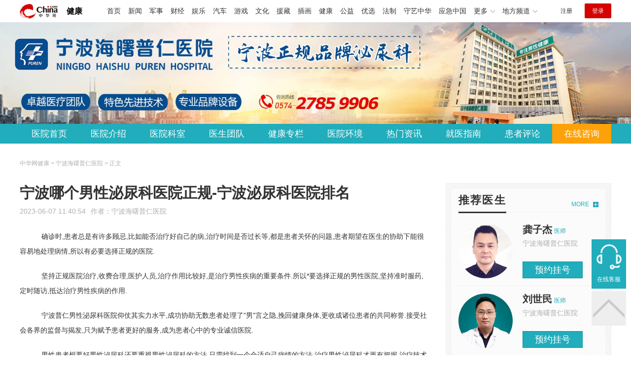

--- FILE ---
content_type: text/html
request_url: https://health.china.com/nbnkyy/tsyl/20230607/45047625.html
body_size: 7098
content:
<!doctype html>
<html>
    <head>
        <meta charset="utf-8">
        <meta name="viewport" content="width=device-width,initial-scale=1.0,maximum-scale=1.0,minimum-scale=1.0,user-scalable=no"/>
        <link rel="stylesheet" href="/static/v02/css/global.css"/>
<link rel="stylesheet" href="/static/v02/css/style.css"/>
<style type="text/css">
	.friend-title{display:flex;}
	.friend-list{display:none;}
	.friend-list:first-child{display:block;}
</style>
        <title>宁波哪个男性泌尿科医院正规-宁波泌尿科医院排名_宁波海曙普仁医院_中华网健康频道</title>
        <meta name="keywords" content="宁波哪个男性泌尿科医院正规-宁波泌尿科医院排名,较好的男性泌尿科医院在哪,宁波正规男性泌尿科在哪里,哪里有男性泌尿科医院,宁波治男性泌尿科医院哪家好">
        <meta name="description" content="&nbsp; &nbsp; 确诊时,患者总是有许多顾忌,比如能否治疗好自己的病,治疗时间是否过长等,都是患者关怀的问题,患者期望在医生的协助下能很容易地处理病情,所以有必要选择正规的医院. &nbsp; &n...">
        <meta http-equiv="Cache-Control" content="no-siteapp" />
        <meta http-equiv="Cache-Control" content="no-transform" />
        <meta name="applicable-device" content="pc" />
        <link rel="alternate" media="only screen and (max-width: 640px)" href="http://m.health.china.com/nbnkyy/tsyl/20230607/45047625.html" />
        <meta name="mobile-agent" content="format=html5;url=http://m.health.china.com/nbnkyy/tsyl/20230607/45047625.html">
    </head>
    <body>
        
    
<!-- /etc/hospital/pub_head_link.shtml start -->
    <div class="hosp_top_header_bg">
        <div class="hosp_top_header">
            <a href="/" class="logo">健康</a>
<!-- /etc/h_top_2021.shtml Start -->
<link href="//www.china.com/zh_cn/plugin/all/topheader/top_header_style_2021.css" rel="stylesheet">
<div class="top_header_bg">
    <div class="top_header">
        <ul class="top_header_channel">
            <li><a href="//www.china.com/" target="_blank">首页</a></li>
            <li><a href="//news.china.com/" target="_blank">新闻</a></li>
            <li><a href="//military.china.com" target="_blank">军事</a></li>
            <li><a href="//finance.china.com/" target="_blank">财经</a></li>
            <li><a href="//ent.china.com/" target="_blank">娱乐</a></li>
            <li><a href="//auto.china.com/" target="_blank">汽车</a></li>
            <li><a href="//game.china.com/" target="_blank">游戏</a></li>
            <li><a href="//culture.china.com/" target="_blank">文化</a></li>
            <li><a href="//yuanzang.china.com" target="_blank">援藏</a></li>
            <li><a href="//chahua.china.com/" target="_blank">插画</a></li>
            <li><a href="//health.china.com/" target="_blank">健康</a></li>
            <li><a href="//gongyi.china.com/" target="_blank">公益</a></li>
            <li><a href="//youxuan.china.com/" target="_blank">优选</a></li>
            <li><a href="//law.china.com/" target="_blank">法制</a></li>
            <li><a href="//shouyi.china.com/" target="_blank">守艺中华</a></li>
            <li><a href="//news.china.com/EmergencyChina/" target="_blank">应急中国</a></li>
            <li class="top_header_sub">更多<div class="sub"><a href="//fo.china.com/" target="_blank">佛学</a><!-- <a href="//jiu.china.com/" target="_blank">酒业</a> --><a href="//history.china.com" target="_blank">文史</a><a href="//gushici.china.com/" target="_blank">古诗词</a><a href="//art.china.com/renwu/" target="_blank">人物</a><a href="//jiemeng.china.com/" target="_blank">解梦</a><a href="//life.china.com/" target="_blank">生活</a><a href="//business.china.com/" target="_blank">商业</a><a href="//ai5g.china.com/" target="_blank">数智</a></div></li>
            <li class="top_header_sub">地方频道<div class="sub"><!-- <a href="//fj.china.com/" target="_blank">福建</a> --><a href="//hb.china.com/" target="_blank">湖北</a><!-- <a href="//henan.china.com/" target="_blank">河南</a> <a href="//jiangsu.china.com/" target="_blank">江苏</a>--><a href="//sd.china.com/" target="_blank">山东</a><a href="//sx.china.com/" target="_blank">山西</a><a href="//shaanxi.china.com/" target="_blank">丝路</a></div></li>
        </ul>
        <script>(function(){var hover=function(elem,overCallback,outCallback){var isHover=false;var preOvTime=new Date().getTime();function over(e){var curOvTime=new Date().getTime();isHover=true;if(curOvTime-preOvTime>10){overCallback(e,elem)}preOvTime=curOvTime};function out(e){var curOvTime=new Date().getTime();preOvTime=curOvTime;isHover=false;setTimeout(function(){if(!isHover){outCallback(e,elem)}},10)};elem.addEventListener('mouseover',over,false);elem.addEventListener('mouseout',out,false)};var _elem=document.querySelectorAll('.top_header_sub');for(var i=0,j=_elem.length;i<j;i++){hover(_elem[i],function(e,elem){elem.className='top_header_sub over'},function(e,elem){elem.className='top_header_sub'})}})();</script>
        <ul class="top_header_nav">
            <li><span id="headNavLogin" class="headNavLogin"><a id="headNav_reg" href="//passport.china.com/reg/mobile" target="_blank" class="reg">注册</a><a id="headNav_login" href="//passport.china.com/" target="_blank" class="login">登录</a></span></li>
        </ul>
        <script src="//dvsend.china.com/china_login/js/china_api_login.js"></script>
        <script>china_api_login({id:'headNavLogin',initHTML:'<a id="headNav_reg" href="//passport.china.com/reg/mobile" target="_blank" class="reg">注册</a><a id="headNav_login" href="//passport.china.com/" target="_blank" class="login">登录</a>',logonHTML:'<em class="headNavLogout"><span title="[F7:nickname /]"><a href="//passport.china.com/">[F7:nickname /]</a></span>[F7:out /]</em>'});</script>
    </div>
</div>
<!-- /etc/h_top_2021.shtml End -->
        </div>
    </div>
<!-- /etc/hospital/pub_head_link.shtml end -->

    <!-- 头部 -->
    <div id="hosp-header">
        <div id="hosp-header-banner">
            <a href="https://vipm14-shtk15.kuaishang.cn/bs/im.htm?cas=126336___558560&fi=128882&sText=%E4%B8%AD%E5%8D%8E%E7%BD%91"><img src="https://img1.utuku.imgcdc.com/uploadimg/health/20231027/94f3cf8e-cf5c-487e-9d5a-4e4c48b36260.jpg" alt=""></a>
            
        </div>
        <div id="hosp-nav-bg">
            <ul class="hosp-nav">
                <li><a href="https://health.china.com/nbnkyy/">医院首页</a></li><li><a href="https://health.china.com/nbnkyy/jianjie/">医院介绍</a></li><li><a href="https://health.china.com/nbnkyy/keshi/">医院科室</a></li><li><a href="https://health.china.com/nbnkyy/doctor/">医生团队</a></li><li><a href="https://health.china.com/jkzl/nbnkyy/">健康专栏</a></li><li><a href="https://health.china.com/nbnkyy/yiyuanhj/">医院环境</a></li><li><a href="https://health.china.com/nbnkyy/news/">热门资讯</a></li><li><a href="https://health.china.com/nbnkyy/jiuyizhinan/">就医指南</a></li><li><a href="https://health.china.com/nbnkyy/comment/">患者评论</a></li><li class="special"><a href="https://vipm14-shtk15.kuaishang.cn/bs/im.htm?cas=126336___558560&fi=128882&sText=%E4%B8%AD%E5%8D%8E%E7%BD%91" rel="nofollow">在线咨询</a></li>
            </ul>
        </div>
    </div>


        <!-- 主体 -->
        <div class="wrap clearfix">
            <div class="wrap-left">
                <div class="crumbs">中华网健康 > 宁波海曙普仁医院 > 正文</div>
                <div class="article-area" id="chan_mainBlk">
                    <div class="article-title" id="chan_newsTitle">宁波哪个男性泌尿科医院正规-宁波泌尿科医院排名</div>
                    <div class="article-info"><span class="article-info-time">2023-06-07 11:40:54</span><span class="article-info-source">作者：<a href='http://health.china.com/nbnkyy/' target='_blank'>宁波海曙普仁医院</a></span>
                    </div>
                    <iframe id="" name="" src="/hospital/1750/common/media.shtml" width="810" height="80" frameborder="0" marginwidth="0" marginheight="0" scrolling="no" allowtransparency="true" ></iframe>
                    <div class="article-content clearfix" id="chan_newsDetail">
                        <p>&nbsp; &nbsp; 确诊时,患者总是有许多顾忌,比如能否治疗好自己的病,治疗时间是否过长等,都是患者关怀的问题,患者期望在医生的协助下能很容易地处理病情,所以有必要选择正规的医院.</p> <p>&nbsp; &nbsp; 坚持正规医院治疗,收费合理,医护人员,治疗作用比较好,是治疗男性疾病的重要条件.所以*要选择正规的男性医院,坚持准时服药,定时随访,抵达治疗男性疾病的作用.</p> <p>&nbsp; &nbsp; 宁波普仁男性泌尿科医院仰仗其实力水平,成功协助无数患者处理了"男"言之隐,挽回健康身体,更收成诸位患者的共同称誉.接受社会各界的监督与揭发,只为赋予患者更好的服务,成为患者心中的专业诚信医院.</p> <p>&nbsp; &nbsp; 男性患者想要好男性泌尿科还要重视男性泌尿科的方法,只需找到一个合适自己病情的方法,治疗男性泌尿科才更有把握,治疗技术是一家医院的核心,只需该种治疗技术能抵达*的作用才华*患者的*状况.</p> <p>&nbsp; &nbsp; 患者要看医院的医务人员,因为男性泌尿科疾病的治疗主要是看医生.一个好医生,会更懂得怎样治疗疾病,一个好医院有必要有一个好的医务人员,一个强大的医务人员,才华正确判别一些疑难杂症.</p> <p>&nbsp; &nbsp; 这是选择男性泌尿科正规男性泌尿科医院很重要的一点.当自己有男性泌尿科疾病,患者将要把自己委托给医院的医生进行确诊、治疗,而男性泌尿科是由医生和其他技术人员共同完结的,其间医生是完结此项工作的主体,在男性泌尿科中居于带领地位.</p> <p>&nbsp; &nbsp; 正规的男性医院总是真挚的照料患者,能够轻松的治疗男性朋友,医院坚持合理查看治疗,减轻患者经济压力,治疗患者时,医生向患者阐明状况,让患者了解并感受到医院的关爱.</p>
                    </div>
                    
                    <!-- 内页浮动 -->
                    <div class="article-m-left" id="pc_article_ad"></div>
                </div>
                <!-- 相关阅读 -->
                <div class="wp-title">
                    <h2>相关阅读</h2>
                </div>
                <ul class="hosp-list">
                    
                    
                    <li>
                        <div class="hosp-list-news clearfix">
                            <h3>
                                <a href="https://health.china.com/nbnkyy/tsyl/20220512/42265307.html" target="_blank">宁波医院哪家男性泌尿科正规-宁波医院哪里男性泌尿科好</a>
                            </h3>
                            <p>　　相信很多人都在为男性科的病而烦恼,但是我不知道他们会如何接受更好的治疗.宁波普仁男性泌尿科医院的专家说,因为男性泌尿科疾病的治疗仍然很困难,所以必须积极去正规医院治疗.
　　在宁波普仁男性泌尿科医院,常年坐着的高薪专家对这些患者单独进行</p>
                        </div>
                        <div class="hosp-list-info">
                            <span class="hosp-list-time">2023-10-27 12:07:53</span>
                            <span class="hosp-list-tags"><i>宁波男性泌尿科检查哪个医院好</i><i>宁波哪里男性泌尿科医院比较好</i><i>宁波什么男性泌尿科医院好</i><i>宁波正规的看男性泌尿科医院</i></span>
                        </div>
                    </li>
                    
                    

                    
                    <li>
                        <div class="hosp-list-news clearfix">
                            <h3>
                                <a href="https://health.china.com/nbnkyy/tsyl/20220505/42196939.html" target="_blank">宁波哪里医院男性泌尿科正规-宁波哪里医院男性泌尿科好</a>
                            </h3>
                            <p>　　现代社会男同胞的健康问题越来越突出.因为生活,工作压力很大,另一方面也是因为生存环境的恶化.那么,怎样解决男性泌尿科的烦恼才好呢.当然为了自己选择了好的医院进行了治疗.宁波普仁医院男性泌尿科是专为男性泌尿科诊疗的医院,只为男性泌尿科的患</p>
                        </div>
                        <div class="hosp-list-info">
                            <span class="hosp-list-time">2023-10-27 12:08:14</span>
                            <span class="hosp-list-tags"><i>宁波普仁医院看男性泌尿科疾病怎</i><i>宁波看男性泌尿科的医院</i><i>宁波普仁医院看男性泌尿科</i><i>宁波男性泌尿科医院哪家好</i></span>
                        </div>
                    </li>
                    
                    

                    
                    <li>
                        <div class="hosp-list-news clearfix">
                            <h3>
                                <a href="https://health.china.com/nbnkyy/tsyl/20220617/42582390.html" target="_blank">宁波哪里有正规的男性泌尿科医院-宁波哪家男性泌尿科医院比较好</a>
                            </h3>
                            <p>随着社会的发展和进步,人们对生活质量的要求有了明显提高.对于医疗行业来说,既是对医疗质量的要求,也是对更好医疗服务的追求.为此,宁波普仁男性泌尿科医院设立了患者监控和投诉,并将实施以下详细的服务措施,努力让患者享受到更高质量的医疗服务.</p>
                        </div>
                        <div class="hosp-list-info">
                            <span class="hosp-list-time">2023-10-27 12:06:49</span>
                            <span class="hosp-list-tags"><i>宁波治疗包茎的男性泌尿科医院</i><i>宁波普仁医院看男性泌尿科疾病怎</i><i>宁波哪家看男性泌尿科</i><i>宁波普仁医院看男性泌尿科</i></span>
                        </div>
                    </li>
                    
                    

                    
                    <li>
                        <div class="hosp-list-news clearfix">
                            <h3>
                                <a href="https://health.china.com/nbnkyy/tsyl/20200727/38561045.html" target="_blank">宁波男性泌尿科医院 宁波较好的男性泌尿科在哪里</a>
                            </h3>
                            <p>　　大家都知道，大城市的经济水平与小地方有很大的不同，所以很多病人都想去大城市的正规医院接受更好的治疗，他们担心是否会需要很多他们负担不起的医疗费用。我们来谈谈吧</p>
                        </div>
                        <div class="hosp-list-info">
                            <span class="hosp-list-time">2023-10-27 12:35:27</span>
                            <span class="hosp-list-tags"><i>宁波普仁专科医院</i><i>宁波男性泌尿科医院</i><i>宁波医院排名</i><i>宁波海曙普仁医院</i></span>
                        </div>
                    </li>
                    
                    

                    
                    <li>
                        <div class="hosp-list-news clearfix">
                            <h3>
                                <a href="https://health.china.com/nbnkyy/tsyl/20200727/38562203.html" target="_blank">宁波男性泌尿科医院 宁波较好的男性泌尿科医院在哪里</a>
                            </h3>
                            <p>　　如今，许多男性对疾病感到困惑，大多数患者想知道宁波哪家医院对男性专家的治疗效果好。只要他们能选择有抱负的正规医院，他们就会及时处理男性问题</p>
                        </div>
                        <div class="hosp-list-info">
                            <span class="hosp-list-time">2023-10-27 12:35:25</span>
                            <span class="hosp-list-tags"><i>宁波医院排名</i><i>宁波男性泌尿科医院</i><i>宁波普仁专科医院</i><i>宁波海曙普仁医院</i></span>
                        </div>
                    </li>
                    
                    

                </ul>

            </div>
            <div class="wrap-right">
                <!-- pc 右侧 广告 通用 start -->
                
<div class="media-list-right mt0"></div>
                <!-- pc 右侧 广告 通用 end -->
                <!--推荐医生start-->
                
<div class="wp_right_bg mt40">
    <div class="wp_right_bg_inner">
        <div class="side-hd">
            <h2>推荐医生</h2>
            <a class="more" href="https://health.china.com/nbnkyy/doctor/">MORE</a>
        </div>

        <ul class="hosp-list-dr">
            
            <li><a href="https://health.china.com/nbnkyy/doctor_40911/" target="_blank"><img src="https://img2.utuku.imgcdc.com/uploadimg/health/20221114/573a26e0-5a40-4840-8599-70977d2256c2.png" alt="龚子杰">
                <em>龚子杰</em>
            </a><strong>医师 </strong>
                <p>宁波海曙普仁医院</p>
                <div class="hosp-list-btn"><a href="https://health.china.com/nbnkyy/doctor_40911/" target="_blank" class="btn bg-green">预约挂号</a></div>
            </li>
            

            <li><a href="https://health.china.com/nbnkyy/doctor_43858/" target="_blank"><img src="https://img1.utuku.imgcdc.com/uploadimg/health/20241227/54a12bbf-8699-470f-8eb4-323a9227ebe0.jpg" alt="刘世民">
                <em>刘世民</em>
            </a><strong>医师 </strong>
                <p>宁波海曙普仁医院</p>
                <div class="hosp-list-btn"><a href="https://health.china.com/nbnkyy/doctor_43858/" target="_blank" class="btn bg-green">预约挂号</a></div>
            </li>
            

            <li><a href="https://health.china.com/nbnkyy/doctor_43859/" target="_blank"><img src="https://img2.utuku.imgcdc.com/uploadimg/health/20241230/32dd3d55-7f6f-46ac-89d2-3370bfe8544b.jpg" alt="黄彬">
                <em>黄彬</em>
            </a><strong>主治医师 </strong>
                <p>宁波海曙普仁医院</p>
                <div class="hosp-list-btn"><a href="https://health.china.com/nbnkyy/doctor_43859/" target="_blank" class="btn bg-green">预约挂号</a></div>
            </li>
            


        </ul>
    </div>
</div>

                <!--推荐医生end-->
                <!--热词搜索start-->
                <!-- 热词搜索去掉 工单#6125 -->

                <!--热词搜索end-->
                <!--热门资讯start-->
                
<div class="wp_right_bg mt40">
    <div class="wp_right_bg_inner">
        <div class="side-hd">
            <h2>相关资讯</h2>
            <a class="more" href="https://health.china.com/nbnkyy/news/">MORE</a>
        </div>
        <ul class="hosp-list-txt">
            
            <li><a href="https://health.china.com/nbnkyy/news/20250617/48482248.html" target="_blank">排名新动态：宁波哪个医院看男科较专业，宁波泌尿科哪家医院好</a></li>
            

            <li><a href="https://health.china.com/nbnkyy/news/20250617/48482247.html" target="_blank">宁波男科正规医院-宁波市男科医院有几家</a></li>
            

            <li><a href="https://health.china.com/nbnkyy/news/20250617/48482244.html" target="_blank">男性关注要点：宁波男科医院排名公开-宁波普仁男科医院怎么样</a></li>
            

            <li><a href="https://health.china.com/nbnkyy/news/20250617/48482241.html" target="_blank">宁波看前列腺炎好的医院排行榜，宁波男科医院排名精选</a></li>
            

            <li><a href="https://health.china.com/nbnkyy/news/20250617/48482144.html" target="_blank">宁波男科医院实力榜单发布！宁波男科医院哪家好？</a></li>
            

            <li><a href="https://health.china.com/nbnkyy/news/20250616/48477122.html" target="_blank">男科排名榜靠前：宁波治疗男科病的医院排名，宁波男科医院哪家好</a></li>
            

            <li><a href="https://health.china.com/nbnkyy/news/20250616/48477120.html" target="_blank">宁波什么医院治疗男科好-宁波治男科医院排名</a></li>
            

            <li><a href="https://health.china.com/nbnkyy/news/20250616/48474010.html" target="_blank">宁波哪个医院治男科比较好-宁波看男科哪家医院好</a></li>
            

            <li><a href="https://health.china.com/nbnkyy/news/20250616/48474008.html" target="_blank">专业男科：宁波口碑好的男科医院排名总榜，宁波普仁男科医院怎么样</a></li>
            

            <li><a href="https://health.china.com/nbnkyy/news/20250613/48465481.html" target="_blank">宁波看前列腺炎去哪儿好-宁波男科医院哪家比较好</a></li>
            

        </ul>
    </div>
</div>

                <!--热门资讯end-->
                <!--特色医疗start-->
                
<div class="wp_right_bg mt40">
    <div class="wp_right_bg_inner">
        <div class="side-hd">
            <h2>健康专栏</h2>
            <a class="more" href="https://health.china.com/jkzl/nbnkyy/">MORE</a>
        </div>
        <ul class="hosp-list-txt">
            
            <li><a href="https://health.china.com/jkzl/nbnkyy/20250506/48294023.html" target="_blank">宁波男科医院哪家好-宁波男科医院排名</a></li>
            

            <li><a href="https://health.china.com/jkzl/nbnkyy/20241202/47690456.html" target="_blank">公开排名：宁波医院哪家看前列腺炎比较好“口碑良好”宁波普仁男科医院口碑如何？</a></li>
            

            <li><a href="https://health.china.com/jkzl/nbnkyy/20241202/47690454.html" target="_blank">宁波治疗前列腺炎那个医院好“榜单排名”宁波男科医院哪家好</a></li>
            

            <li><a href="https://health.china.com/jkzl/nbnkyy/20241202/47687584.html" target="_blank">聚焦推荐丨宁波男科哪家医院好丨宁波治早泄比较好的医院</a></li>
            

            <li><a href="https://health.china.com/jkzl/nbnkyy/20241202/47687581.html" target="_blank">男科资讯：宁波正规的男科医院是哪家-宁波治阳痿男科医院哪家好</a></li>
            

            <li><a href="https://health.china.com/jkzl/nbnkyy/20241129/47677506.html" target="_blank">今日排名：宁波前列腺男科医院排名“宣布”宁波哪的男科医院比较好</a></li>
            

            <li><a href="https://health.china.com/jkzl/nbnkyy/20241129/47677505.html" target="_blank">强势推荐：宁波男科医院排行榜靠前-宁波哪家医院看性功能比较好</a></li>
            

            <li><a href="https://health.china.com/jkzl/nbnkyy/20241128/47669921.html" target="_blank">附近男科：宁波海曙区哪里有男科医院-看前列腺炎宁波哪个医院好</a></li>
            

            <li><a href="https://health.china.com/jkzl/nbnkyy/20241128/47669920.html" target="_blank">排名热榜精选：宁波专业男科医院-宁波看性功能哪家医院好</a></li>
            

            <li><a href="https://health.china.com/jkzl/nbnkyy/20241127/47664857.html" target="_blank">榜单一览：宁波专业男科医院-宁波男科医院治疗前列腺炎排名</a></li>
            

        </ul>
    </div>
</div>

                <!--特色医疗end-->
            </div>
        </div>
        <div class="media-fixed mf-l" id="pc_xuanfu_duilian_left"></div>
<input type="hidden" name="hospital_dir" id="hospital_dir" value="nbnkyy"/>
        <!--hospital foot start-->
<div class="hosp-contact">
     <ul class="hosp-nav">
        <li><a href="https://health.china.com/nbnkyy/">医院首页</a></li><li><a href="https://health.china.com/nbnkyy/jianjie/">医院介绍</a></li><li><a href="https://health.china.com/nbnkyy/keshi/">医院科室</a></li><li><a href="https://health.china.com/nbnkyy/doctor/">医生团队</a></li><li><a href="https://health.china.com/jkzl/nbnkyy/">健康专栏</a></li><li><a href="https://health.china.com/nbnkyy/yiyuanhj/">医院环境</a></li><li><a href="https://health.china.com/nbnkyy/news/">热门资讯</a></li><li><a href="https://health.china.com/nbnkyy/jiuyizhinan/">就医指南</a></li><li><a href="https://health.china.com/nbnkyy/comment/">患者评论</a></li><li class="special"><a href="https://vipm14-shtk15.kuaishang.cn/bs/im.htm?cas=126336___558560&fi=128882&sText=%E4%B8%AD%E5%8D%8E%E7%BD%91" rel="nofollow">在线咨询</a></li>
    </ul>
</div>
<div id="hosp-footer-bg">
    <div id="hosp-footer">
        <div class="hosp-copy-btn">
            <a href="https://vipm14-shtk15.kuaishang.cn/bs/im.htm?cas=126336___558560&fi=128882&sText=%E4%B8%AD%E5%8D%8E%E7%BD%91" target="_blank" class="btn bg-green">预约挂号</a>
            <a href="https://vipm14-shtk15.kuaishang.cn/bs/im.htm?cas=126336___558560&fi=128882&sText=%E4%B8%AD%E5%8D%8E%E7%BD%91" target="_blank" class="btn bg-white">在线咨询</a>
        </div>
        <div class="hosp-footer-qr"><img src="https://img1.utuku.imgcdc.com/uploadimg/health/20210623/b1bc4891-e975-42ff-a934-8b3e70131047.jpg" alt="宁波海曙普仁医院预约挂号"></div>
        <div class="hosp-copy">
            <p class="hosp-copy-name">宁波海曙普仁医院<span>(宁波普仁男科医院 、浙江宁波男科医院)</span></p>
            <p class="hosp-copy-addr">浙江省宁波市海曙区解放南路8号</p>
            <p class="hosp-copy-tel">0574-27859906</p>
            <p>版权所有：宁波海曙普仁医院</p>
            <p class="hosp-copy-declare">申明：中华网健康频道登载此文出于传递更多信息之目的，并不意味着赞同其观点或证实其描述。文章内容仅供参考，具体治疗及选购请咨询医生或相关专业人士。</p>
        </div>
    </div>
</div>

<div class="fixed-toolbar">
    <a href="https://vipm14-shtk15.kuaishang.cn/bs/im.htm?cas=126336___558560&fi=128882&sText=%E4%B8%AD%E5%8D%8E%E7%BD%91" class="online-service">在线客服</a>
    <span class="gotop"></span>
</div>
<!--hospital foot end-->

        <script src="/static/v02/js/jquery-3.4.1.min.js"></script>
<script src="/static/v02/js/jquery.SuperSlide.2.1.3.js"></script>
<script src="/static/v02/js/main.js"></script>
<script src="/static/v02/js/media.min.js"></script>
<script type="text/javascript">
	$('.friend-titleLsit span').on('click',function(){
		var $this = $(this);
		var pid = $this.attr('data-value');
		$('#sl_'+pid).show().siblings().hide();
	})
</script>
<!--统计代码-->
<script>
var _hmt = _hmt || [];
(function() {
var hm = document.createElement("script");
hm.src = "https://hm.baidu.com/hm.js?52674a7a080f42871737e0b0591bc9f1";
var s = document.getElementsByTagName("script")[0]; 
s.parentNode.insertBefore(hm, s);
})();
</script>
      
    </body>
</html>

--- FILE ---
content_type: text/css
request_url: https://health.china.com/static/v02/css/style.css
body_size: 12484
content:
/**/
.hosp_top_header_bg {width:100%;min-width:1200px;margin:auto;}
.hosp_top_header {height:45px;width:1200px;margin:auto;}
.hosp_top_header .logo{float:left;padding-left:95px;font-size:16px;color:#000;font-weight:bold;line-height:46px;height:100%;background:url(//www.china.com/zh_cn/img1905/2023/c_logo2023.png) no-repeat 0 50%;background-size:auto 30px;margin-right:50px;}

.hosp_top_header .top_header_bg {width:1000px;min-width:1000px;}

/**/
.media-r{margin-top:20px;}
.media-r img{width:100%;vertical-align:top;}
.media-area{width:1200px;margin:40px auto 0;}
.media-area img{display:block;margin:0 auto;width:1200px;height:100px;}
.media-list-right{margin-top:10px;}
.media-list-right img{width:100%;vertical-align:top;}
.media-m{margin-top:40px;overflow:hidden;}
.media-m img{width:100%;vertical-align:top;}
/**/
.mt0{margin-top:0 !important;}
.mt10{margin-top:10px !important;}
.mt20{margin-top:20px !important;}
.mt30{margin-top:30px !important;}
.mt40{margin-top:40px !important;}
.mt80{margin-top:80px !important;}
/**/
.wp-title{position:relative;height:47px;border-bottom:solid 1px #f2f2f2;margin-bottom:10px;}
.wp-title h2{float:left;border-bottom:solid 3px #21adbb;font-size:22px;line-height:47px;letter-spacing:.1em;font-weight:bold;color:#21adbb;}
.wp-title .more{position:absolute;right:0;bottom:0;height:30px;line-height:30px;font-size:12px;color:#21ADBB;padding-right:19px;}
.wp-title .more:after{content:'';position:absolute;right:0;bottom:9px;width:11px;height:11px;background-image:url(../img/icon-more.png);background-size:cover;}


/* btn */
.bg-green{background-color:#21adbb;color:#fff;border:1px solid #0c909d;}
.bg-white{background-color:#fff;color:#21adbb;border:1px solid #0c909d;}
.bg-yel{background-color:#fda108;color:#fff;border:1px solid #da8903;}
.bg-blue{background-color:#32abe4;color:#fff;border:1px solid #1d97d0;}
.bg-green:hover{background-color:#0c909d;color:#fff;}
.bg-white:hover{background-color:#0c909d;color:#fff;}
.bg-yel:hover{background-color:#da8903;color:#fff;}
.bg-blue:hover{background-color:#1d97d0;color:#fff;}
/**/
.friend{background-color:#f9f8f8;padding:15px 0 30px;margin:100px auto 0;min-width:1200px;line-height:32px;}
.friend-title{font-size:18px;font-weight:bold;display:flex;}
.friend-title span{cursor:pointer;margin-right:1em;}
.friend-list{margin-top:5px;display:none;}
.friend-list li{float:left;margin-right:20px;font-size:14px;color:#666;}
.friend-list li a{color:#666;}
.friend-list:first-child{display:block;}
/**/
.crumbs{display:inline-block;vertical-align:top;height:80px;overflow:hidden;color:#afafaf;font-size:12px;line-height:80px;}
.crumbs a{color:#afafaf;}
.crumbs a:hover{color:#0c909d;}
.crumbs.h-crumbs{background:none;text-indent:-900px;display:none;}
/**/
.media-fixed{position:fixed;top:100px;z-index:3;display:none;}
.media-fixed.mf-l{left:0;}
.media-fixed.mf-r{right:0;}
.media-fixed-close{position:absolute;right:0;top:-16px;height:16px;line-height:16px;text-align:center;width:40px;background-color:#999;color:#fff;}
.media-fixed-close:hover{background-color:#ddd;}

.media-r,.media-area,.media-m,.media-list-right,.article-m-left,#hosp-header-banner,.hosp-skill-news .hosp-skill-img,.hosp-list-news .hosp-list-img,.hosp-introduce-photo,.hosp-footer-qr,.hosp-wp1-qr{position:relative;}
/*.media-r:after,*/
.media-area:after,
.media-m:after,
.media-list-right:after,
.media-fixed:after,
/*.article-m-left:after,*/
/*.hosp-media-list li:after,*/
#hosp-header-banner:after
/*.hosp-skill-news .hosp-skill-img:after,*/
/*.hosp-list-news .hosp-list-img:after*/{position:absolute;content:"\5e7f\544a";right:0;bottom:0;color:rgba(255,255,255,1);background-color:rgba(201,201,201,.5);padding:0 2px;font-size:12px;line-height:14px;}
/*.hosp-wp1-qr:after{top:116px;bottom:auto;}*/
/**/
#follow-right{width:336px;}


/**/
.health-header-top {width:1200px; margin:0 auto; padding-top:10px;}
.health-header-top a.health-logo{float:left;padding-left:230px;font-size:29px;color:#000;line-height: 80px;height:80px;background:url(//www.china.com/zh_cn/img1905/2020/v21_logo@2x.png) no-repeat 0 50%;background-size:auto 38px;}
.health-header-top a.health-logo:hover{border-bottom:none;}

.head-search {border:1px solid #21adbb; float:right; margin-top:23px;}
.head-search form {display:-webkit-flex;display:flex;justify-content:space-between;}
.head-search .search-text {width:220px; height:35px; line-height:35px; font-size:16px; padding:0 10px;}
.head-search .search-btn {width:90px; height:35px; line-height:35px; text-align:center; background-color:#21adbb; color:#fff;}

/**/
.dep-nav {}
.dep-nav ul {display:-webkit-flex; display:flex; flex-flow:row wrap; flex-wrap:nowrap; justify-content:space-between;}
.dep-nav li {font-size:12px; text-align:center;}
.dep-nav li img {width:28px; height:28px; display:block; margin:0 auto 10px;}

/* 2021 */
#header,.nav{width:1200px;margin:0 auto;}

#header{height:100px;}
#header .logo{float:left;padding-left:230px;font-size:29px;color:#000;line-height:100px;height:100%;background:url(//www.china.com/zh_cn/img1905/2020/v21_logo@2x.png) no-repeat 0 50%;background-size:auto 38px;}
#header .header_banner{float:right;width:720px;height:62px;margin-top:22px;}
#header .header_banner img{width:100%;height:100%;}

.nav{border-top:solid 4px #21ADBB;border-bottom:solid 1px #f2f2f2;height:43px;line-height:43px;overflow:hidden;}
.nav li{width:119px;margin-top:14px;border-left:solid 1px #f2f2f2;position:relative;text-align:center;float:left;font-size:14px;color:#fff;}
.nav li:first-child{border-left:none;}
.nav li a{position:absolute;left:0;top:-14px;width:100%;height:39px;border-top:solid 4px transparent;font-size:16px;line-height:39px;display:block;}
.nav li a:hover{color:#21ADBB;}
.nav li.current a{color:#21ADBB;border-top:solid 4px #21ADBB;}

/* 
 * article
 */
.article-area{color:#333;}
.article-title{font-size:30px;line-height:40px;font-weight:bold;}
.article-info{margin-top:7px;font-size:14px;line-height:20px;color:#afafaf;}
.article-info a{color:#afafaf;}
.article-info a:hover{color:#21adbb;}
.article-info + iframe {margin-top:30px;}
.article-info-source{margin-left:10px;}
.article-content{padding-top:16px;font-size:14px;}
.article-content p{line-height:30px;text-indent:2em;color:#333;padding:10px 0;}
.article-content p.f_h4{font-weight:bold;padding-bottom:0;padding-top:20px;line-height:20px;}
.article-content img{display:block;max-width:600px;margin:20px auto;}
.article-content strong{font-weight:bold;}
.article-m-left{float:left;clear:left;width:240px;height:330px;margin:0 20px 0 0;display:none;}
.article-m-left img{width:100%;height:100%;margin:0;vertical-align:top;}
.article-con-media{margin-top:20px;}
.article-con-media iframe{display:block;border:none;margin:0 auto;padding:0;}

.article-statement {color:#999; font-size:12px; margin-top:20px; line-height:21px;}
.article-statement a {text-decoration:underline; color:#999;}
.article-statement a:hover {text-decoration:underline; color:#21adbb;}

/**/
.pageStyle5{margin:20px 0 10px;clear:both;font-size:14px;height:30px;overflow:hidden;}
.pageStyle5 #chan_multipageNumN{color:#333;display:inline;float:left;height:34px;left:50%;position:relative;}
.pageStyle5 #chan_multipageNumN a,
.pageStyle5 #chan_multipageNumN span{background:#ddd;border:1px solid #ddd;display:block;height:28px;float:left;line-height:28px;margin:0 5px;overflow:hidden;padding:0 10px;position:relative;right:50%;border-radius:2px;}
.pageStyle5 #chan_multipageNumN a{background:#ddd;border:1px solid #ddd;color:#333;text-decoration:none;}
.pageStyle5 #chan_multipageNumN a:hover{background:#21adbb;border:1px solid #21adbb;color:#fff;text-decoration:none;}
.pageStyle5 #chan_multipageNumN .curPage,
.pageStyle5 #chan_multipageNumN .allPage{background:#21adbb;border:1px solid #21adbb;color:#fff;}
.pageStyle5 #chan_multipageNumN span.sumPage{border:1px solid #fff;background:#fff;white-space:nowrap;}
.pageStyle5 #chan_multipageNumN .sumPage cite{color:#21adbb;}
.pageStyle5 span.pageBack{display:block;margin:0 auto;width:110px;}
/**/
.pages{margin-top:36px;height:30px;text-align:center;font-size:14px;line-height:20px;}
.pages a{color:#333;padding:6px 10px;margin:0 5px;zoom:1;text-decoration:none;border-radius:2px;}
.pages a:hover{background:#efefef;color:#21adbb;}
.pages span{padding:6px 10px;margin:0 5px;zoom:1;}
.pages span.curPage{color:#21adbb;font-weight:bold;}
.pages span:not([class]){margin:0;}
.pages span.sumPage cite{font-style:normal;}

/**/
.chan_newsInfo_font_big,
.chan_newsInfo_font_small {width:22px; height:20px; text-indent:-999em; overflow:hidden; background:url("https://news.china.com/etc/endpage/img1312/article_type_icon.png") no-repeat; display:inline-block; float:left;}
.chan_newsInfo_font_big {background-position:-22px 0; margin-left:10px;}
.chan_newsInfo_font_small {background-position:0 0;}

.article-info-btn {float:right;}

.cn_share {position:relative; float:left; top:-3px; margin-left:10px;}
.cn_share a,
.cn_share .custom_item {display:inline-block; width:30px; height:24px; cursor:pointer;}
.cn_share .ico {background-image:url(https://toutiao.china.com/etc/endpage/img1902/shareico@2x.png); background-size:36px auto; background-repeat:no-repeat;}
.cn_share .weixin {display:inline-block; background-position:-3px -72px;}

.weixin_main {width:232px;position:absolute;background-color:#fff;border:1px solid #CCc;right:0;bottom:-100px;z-index:103;overflow:hidden;display:none;}
.weixin_main_box {cursor:auto;z-index:1000;}
.weixin_main_box_int {position:relative;padding:6px 6px;z-index:1000; overflow:hidden;}
.weixin_main_box_int img {width:86px; height:86px; float:left; margin-right:14px;}
.weixin_main_box_int p {line-height:24px; color:#666; font-size:12px; width:auto; padding-top:22px;}

/*
 * health
 */
.health-nav{width:1200px;margin:0 auto;}
#health-header{min-width:1200px;}
#health-header-banner{position:relative;}
#health-header-banner img{width:100%;vertical-align:top;}
.health-header-info{position:absolute;left:50%;top:50%;margin-top:-100px;margin-left:-600px;width:690px;height:160px;background-color:rgba(51,51,51,.8);}
.health-header-logo{float:left;margin-right:20px;width:160px;height:160px;background-color:#fff;}
.health-header-name{overflow:hidden;}
.health-header-name h1{margin-top:30px;font-size:48px;color:#fff;line-height:50px;}
.health-header-name p{margin-top:15px;font-size:32px;color:#999;line-height:34px;}
#health-nav-bg{background-color:#21adbb;}
.health-nav{height:60px;line-height:60px;overflow:hidden;}
.health-nav li{float:left;text-align:center;font-size:20px;}
.health-nav li a{display:block;width:133px;color:#fff;}
.health-nav li a:hover,.health-nav li.current a{background-color:#0c909d;}
.health-nav li.special a{width:115px;background-color:#fda108;}
/**/
.health-focus{height:260px;overflow:hidden;margin-top:40px;}
.health-focus-img{position:relative;width:390px;height:260px;display:block;float:left;}
.health-focus-img img{width:390px;height:260px;display:block;}
.health-focus-img h3{position:absolute;left:0;bottom:0;width:100%;color:#fff;background-color:rgba(0,0,0,.75);text-align:center;line-height:30px;}
.health-focus-list{margin-left:410px;}
.health-focus-list li{height:60px;padding:12px 0;font-size:22px;line-height:30px;border-bottom:solid 2px #ddd;}
.health-focus-list li a{display:block;height:60px;display:flex;justify-content:space-around;flex-direction:column;overflow:hidden;color:#21adbb;-webkit-line-clamp:2;}
.health-focus-list li a:hover{color:#0c909d;}
/**/
.health-list{overflow:hidden;/*margin-top:6px;*/}
.health-list li{padding:10px 0 10px;border-bottom:solid 1px #ddd;}
/*.health-list li:first-child {padding-top:0;}*/
.health-list li{*zoom:1;}
.health-list li:after{display:block; overflow:hidden; clear:both; height:0; visibility:hidden; content:".";}
.health-list li .health-list-img{width:210px;height:140px;display:block;float:left;margin-right:20px;margin-top:10px;}
.health-list li .health-list-img img{width:210px;height:140px;display:block;}
.health-list li h3{font-size:20px;line-height:34px;height:34px;overflow:hidden;text-overflow:ellipsis;white-space:nowrap;color:#333;}
.health-list li p{line-height:22px;color:#666;overflow:hidden;}
.health-list li p a{color:#21adbb;}
/*.health-list li .info{display:block;font-size:14px;line-height:20px;margin-top:29px;}*/
.health-list li .info{display:block;font-size:14px;line-height:28px;margin-top:6px;/*clear:both;*/overflow:hidden;}
.health-list li .time{color:#999;float:right;}
.health-list li .tags,.health-list li .tags a{color:#999;}
.health-list li .tags em,
.health-list li .tags a{position:relative;margin-right:.2em;border:1px solid #eee;padding:0 5px; font-size:12px; border-radius:3px;}
.health-list li .tags em {margin-right:.5em;}
/*.health-list li .tags a:after{position:absolute;content:'\2022';right:-13px;top:-3px;font-size:6px;}
.health-list li .tags a:last-child:after {content:'';}*/
.health-list li .tags a:hover{color:#0c909d;}
.health-list .medialist{padding:10px 0 10px;border-bottom:solid 1px #ddd;}
/**/
.health-home-list{margin-top:0;}
.health-home-list li{padding:10px 0 10px;}
.health-home-list li:last-child{border-bottom:0;}
.health-article-list{/*margin-top:20px;*/}
.health-article-list li{/*padding:24px 0 25px;*/}
.health-list.health-article-list {margin-top:0;}
/**/
.health-side{margin-top:20px;}
.health-side .wp-title{margin-top:0;}
.health-side-list{margin-top:20px;}
.health-side-list li{line-height:26px;}
.health-side-list li i{display:block;float:left;width:16px;height:16px;margin-top:5px;line-height:16px;background-color:#ddd;font-size:10px;text-align:center;color:#666;border-radius:50%;overflow:hidden;}
.health-side-list li:nth-child(-n+3) i,
.health-side-list li.hot i{background-color:#fbb226;color:#fff;}
.health-side-list li a{display:block;margin-left:36px;margin-right:0;overflow:hidden;text-overflow:ellipsis;white-space:nowrap;}
.health-side-list li.hot a{color:#21adbb;}
.health-side-list li a:hover,.index-side-list li.hot a:hover{color:#0c909d;}





#health-footer{min-width:1200px;margin:0 auto;background-color:#333;color:#fff;line-height:2em;padding:30px 0;text-align:center;}
#health-footer a{color:#fff;}

/*
 * hospital
 */
.hosp-nav,#hosp-footer,#hosp-teamwork{width:1200px;margin:0 auto;}
#hosp-header{min-width:1200px;}
#hosp-header-banner{position:relative;}
#hosp-header-banner img{width:100%;vertical-align:top;}
.hosp-header-info{position:absolute;left:50%;top:50%;margin-top:-100px;margin-left:-600px;width:690px;height:160px;background-color:rgba(51,51,51,.8);display:none;}
.hosp-header-logo{float:left;margin-right:20px;width:160px;height:160px;background-color:#fff;}
.hosp-header-name{overflow:hidden;}
.hosp-header-name h1{margin-top:30px;font-size:48px;color:#fff;line-height:50px;}
.hosp-header-name p{margin-top:15px;font-size:32px;color:#999;line-height:34px;}
#hosp-nav-bg{background-color:#21adbb;}
.hosp-nav{height:40px;line-height:40px;overflow:hidden;}
.hosp-nav li{float:left;text-align:center;font-size:18px;}
.hosp-nav li a{display:block;width:120px;color:#fff;}
.hosp-nav li a:hover,.hosp-nav li.current a{background-color:#0c909d;}
.hosp-nav li.special a{width:120px;background-color:#fda108;}
/**/
.hosp-name{overflow:hidden;height:35px;margin-top:15px;}
.hosp-name h1{font-size:28px;font-weight:bold;line-height:120%;display:inline-block;margin-right:10px;vertical-align:middle;}
.hosp-name .hosp-name-tags{font-size:12px;line-height:24px;display:inline-block;height:24px;margin-top:5px;margin-left:10px;padding:0 5px;text-align:center;color:#fff;border:1px solid #da8903;background-color:#fda108;}
.hosp-alias{font-size:14px;line-height:20px;height:20px;margin-top:5px;color:#999;}
.hosp-summary{font-size:16px;line-height:2em;margin-top:30px;padding-left:240px;background-image:url(../img/hosp-summary-top.png),url(../img/hosp-summary-bottom.png);background-repeat:no-repeat,no-repeat;background-position:0 0,100% 100%;}
.hosp-summary p{padding:12px 0;}

/**/
.hosp-wp1{position:relative;margin-top:40px;}
.hosp-wp1-left{float:left;width:360px;height:100%;}
/*.hosp-wp1-left:after{content:"";position:absolute;left:310px;bottom:0;width:40px;height:220px;background-color:#ddd;z-index:-1;}*/
.hosp-wp1-photo{width:360px;overflow:hidden;}
.hosp-wp1-photo img{width:360px;height:271px;display:block;}

.hosp-wp1-photo-slide{position:relative;height:271px;}
.hosp-wp1-photo-list{overflow:hidden;height:271px;}
.hosp-wp1-photo-list li{height:100%;}
.hosp-wp1-photo-list img{display:block;width:100%;height:100%;}
.hosp-wp1-photo-slide .prev,.hosp-wp1-photo-slide .next{position:absolute;top:131px;display:block;width:26px;height:26px;margin:-5px 0 0 -5px;cursor:pointer;border-radius:50%;background-color:rgba(0, 0, 0, .6);}
.hosp-wp1-photo-slide .prev:hover,.hosp-wp1-photo-slide .next:hover{background-color:rgba(0, 0, 0, .8);}
.hosp-wp1-photo-slide .prev:after,.hosp-wp1-photo-slide .next:after{position:absolute;top:50%;left:50%;width:8px;height:8px;margin:-4px 0 0 -6px;content:'';border-top:1px solid #fff;border-right:1px solid #fff;}
.hosp-wp1-photo-slide .prev{left:10px;transform:rotate(-135deg);}
.hosp-wp1-photo-slide .next{right:10px;transform:rotate(45deg);}
.hosp-wp1-photo-slide .prev:after{background-position:0 0;}
.hosp-wp1-photo-slide .next:after{background-position:0 -36px;}
.hosp-wp1-photo-btn{display:flex;width:100%;margin-top:10px;justify-content:center;}
.hosp-wp1-photo-btn li{line-height:999em;overflow:hidden;width:8px;height:4px;margin:0 3px;cursor:pointer;vertical-align:top;border-radius:2px;background-color:#ddd;}
.hosp-wp1-photo-btn li.on{width:20px;background-color:#21adbb;}

.hosp-wp1-mid{margin-left:380px;margin-right:150px;}
.hosp-wp1-info{margin-top:10px;}
.hosp-wp1-info li{line-height:32px;color:#666;}
.hosp-wp1-info li em{float:left;font-style:normal;font-weight:bold;}
.hosp-wp1-info li p{margin-left:80px;overflow:hidden;text-overflow:ellipsis;white-space:nowrap;}
.hosp-wp1-info li a{color:#21adbb;}
.hosp-wp1-info li a:hover{color:#0c909d;}
.hosp-wp1-info li.both{height:32px;}
.hosp-wp1-info li.both p{width:230px;float:left;margin-left:10px;padding-right:10px;}
.hosp-wp1-right{float:right;width:130px;padding-top:15px;}
.hosp-wp1-qr{width:100%;text-align:center;font-size:14px;}
.hosp-wp1-qr img{display:block;width:100%;margin:0 auto 15px;}
.hosp-wp1-btn{margin-top:7px;height:34px;}
.hosp-wp1-btn .btn{float:left;display:block;width:120px;height:32px;margin-right:30px;line-height:32px;text-align:center;font-size:16px;}
/**/
.hosp-wp2{margin-top:30px;}
.hosp-wp2-left{float:left;width:820px;}
.hosp-media-list-area{padding:6px;position:relative;}
.hosp-media-list{width:235px;height:240px;overflow:hidden;margin:auto;}
.hosp-media-list li{width:235px;height:240px;}
.hosp-media-list li img{display:block;width:100%;height:100%;}
.hosp-media-btn{text-align:center;position:absolute;bottom:20px;width:100%;height:4px;}
.hosp-media-btn li{display:inline-block;width:8px;height:4px;background-color:#ddd;border-radius:2px;margin:0 3px;cursor:pointer;vertical-align:top;}
.hosp-media-btn li.on{background-color:#21adbb;width:20px;}
.hosp-media-nav{position:absolute;background-color:#636363;width:23px;height:240px;display:block;top:6px;left:50%; cursor:pointer;}
.hosp-media-nav:after{content:'';position:absolute;top:50%;left:50%;margin:-9px 0 0 -5px;width:11px;height:18px;background-image:url(../img/slide-nav.png);background-size:11px auto;}
.hosp-media-nav.prev{margin-left:-141px;}
.hosp-media-nav.next{margin-left:117px;}
.hosp-media-nav.prev:after{background-position:0 0;}
.hosp-media-nav.next:after{background-position:0 -36px;}
.hosp-dept-img{margin-top:20px;width:200px;float:left;}
.hosp-dept-img img{width:200px;height:150px;display:block;}
.hosp-dept-btn{overflow:hidden;margin-top:10px;}
.hosp-dept-btn .btn{display:block;width:120px;margin-right:30px;line-height:32px;text-align:center;font-size:18px;float:left;}
.hosp-dept-info{margin-top:20px;margin-left:225px;line-height:24px;}
.hosp-dept-info h3{font-size:18px;font-weight:bold;}
.hosp-dept-info .desc{margin-top:10px;font-size:14px;color:#666;height:72px;overflow:hidden;}
.hosp-dept-info .desc a{color:#21adbb;}
.hosp-wp2-left ul{overflow:hidden;margin-top:20px;height:115px;}
.hosp-wp2-left ul li{float:left;margin:0 15px 10px 0;width:140px;}
.hosp-wp2-left ul li a{display:block;overflow:hidden;-webkit-box-sizing:border-box;box-sizing:border-box;padding:4px 15px;text-align:center;white-space:nowrap;border:1px solid #21adbb;border-radius:15px;}
.hosp-wp2-right{position:relative;float:right;width:334px;padding-top:20px;overflow:hidden;}
/*.hosp-wp2-right:before{position:absolute;left:40px;top:0;right:0;content:"";height:9px;overflow:hidden;background-color:#ddd;}*/

/**/
.wp_right_bg{border:solid 1px #f0f0f0;background:url(../img/dashed_bg.png);padding:9px;}
.wp_right_bg_inner{border:solid 1px #f0f0f0;background-color:rgba(255,255,255,.6);padding:0 15px 10px;}


/**/
.hosp-dr{}
.hosp-dr-info{display:block;zoom:1;margin-right:25px;}
.hosp-dr-info:after{content:".";display:block;height:0;clear:both;visibility:hidden;}
.hosp-dr-info p{font-size:14px;color:#666;line-height:24px;}
.hosp-dr-photo{float:left;width:110px;height:110px;overflow:hidden;margin-right:20px;}
.hosp-dr-photo img{width:100%;height:100%;display:block;border-radius:50%;}
.hosp-dr-info .hosp-dr-name{line-height:28px;}
.hosp-dr-info .hosp-dr-name a{color:#333;font-size:20px;font-weight:bold;}
.hosp-dr-info .hosp-dr-name a:hover{color:#21adbb;}
.hosp-dr-info .hosp-dr-name span {margin-left:1em;font-size:14px;color:#333;}
.hosp-dr-info .hosp-dr-tag{color:#fda108;}
.hosp-dr-info .hosp-dr-tag span{margin-right:1em;}
.hosp-dr-info .hosp-dr-tag span:empty{margin-right:0;}
.hosp-dr-info .hosp-dr-skill{margin-left:0;line-height:30px;margin-top:17px;color:#fda108;max-height:60px;overflow:hidden;}
.hosp-dr-hasbtn{position:relative;}
.hosp-dr-hasbtn p{width:140px;}
.hosp-dr-hasbtn p.hosp-dr-skill{margin-left:100px;margin-top:0;}
.hosp-dr-hasbtn .hosp-dr-btn{display:block;}
.hosp-dr-btn{display:none;position:absolute;right:0;top:0;width:140px;}
.hosp-dr-btn .btn{display:block;margin-top:10px;height:38px;line-height:38px;text-align:center;font-size:16px;border:solid 1px #21adbb;}
.hosp-dr-summary{font-size:14px;line-height:24px;color:#666;max-height:48px;overflow:hidden;margin-top:10px;}
.hosp-dr-summary a{color:#21adbb;}
.hosp-dr-summary a:hover{color:#0c909d;}
/**/
.hosp-dr-area{margin-top:30px;overflow:hidden;position:relative;}
.hosp-dr-list{overflow:hidden;height:110px;}
.hosp-dr-list .hosp-dr{width:400px;float:left;}
.hosp-dr-hd{}
.hosp-dr-hd em{position:absolute;z-index:1;top:30px;width:48px;height:48px;display:block;background-color:rgba(0,0,0,.5);border-radius:50%;cursor:pointer;}
.hosp-dr-hd em:after{content:'';position:absolute;left:50%;top:50%;width:11px;height:18px;background-image:url(../img/slide-nav.png);background-size:11px auto;}
.hosp-dr-hd em.hosp-dr-prev{left:-24px;}
.hosp-dr-hd em.hosp-dr-next{right:-24px;}
.hosp-dr-hd em.hosp-dr-prev:after{margin:-9px 0 0 4px;}
.hosp-dr-hd em.hosp-dr-next:after{margin:-9px 0 0 -15px;background-position:0 -36px;}
/**/
.hosp-skill{overflow:hidden;/*margin-top:-1px;*/}
.hosp-skill li{padding:15px 0;border-bottom:solid 1px #ddd;}
.hosp-skill-news{}
.hosp-skill-news .hosp-skill-img{width:210px;height:140px;display:block;float:left;margin-right:20px;margin-top:10px;}
.hosp-skill-news .hosp-skill-img img{width:210px;height:140px;display:block;}
.hosp-skill-news h3{font-size:18px;font-weight:bold;line-height:34px;height:34px;overflow:hidden;text-overflow:ellipsis;white-space:nowrap;}
.hosp-skill-news p{height:72px;line-height:24px;color:#333f;overflow:hidden;}
.hosp-skill-news p a{color:#21adbb;}
.hosp-skill-info{height:28px;overflow:hidden;font-size:14px;line-height:28px;margin-top:15px;overflow:hidden;color:#afafaf;}
.hosp-skill-time{margin-right:50px;}
.hosp-skill-tags,
.hosp-skill-tags a,
.hosp-skill-tags em{color:#999;margin-right:.2em;}
.hosp-skill-tags a:hover{color:#0c909d;}
.hosp-skill-list{margin-top:20px;}
.hosp-skill-list li{float:left;width:240px;height:30px;padding:0 55px 0 15px;background:url(../img/dian.png) no-repeat 0 50%;line-height:30px;overflow:hidden;text-overflow:ellipsis;white-space:nowrap;}
.hosp-skill-list li:nth-child(4n){padding-right:0;}
.hosp-skill-list li a{color:#666;}
.hosp-skill-list li a:hover{color:#0c909d;}
/**/
.hosp-photo{margin-top:20px;position:relative;overflow:hidden;}
.hosp-photo-list{overflow:hidden;height:180px;}
.hosp-photo-list li{float:left;width:285px;height:100%;margin-right:20px;}
.hosp-photo-list li img{display:block;width:100%;height:100%;}
.hosp-photo-hd{}
.hosp-photo-hd em{position:absolute;z-index:1;top:50%;margin-top:-24px;width:48px;height:48px;display:block;background-color:rgba(0,0,0,.5);border-radius:50%;cursor:pointer;}
.hosp-photo-hd em:after{content:'';position:absolute;left:50%;top:50%;width:11px;height:18px;background-image:url(../img/slide-nav.png);background-size:11px auto;}
.hosp-photo-hd em.hosp-photo-prev{left:-24px;}
.hosp-photo-hd em.hosp-photo-next{right:-24px;}
.hosp-photo-hd em.hosp-photo-prev:after{margin:-9px 0 0 4px;}
.hosp-photo-hd em.hosp-photo-next:after{margin:-9px 0 0 -15px;background-position:0 -36px;}
/**/
.hosp-handbook{margin-top:20px;padding-bottom:10px;}
.hosp-handbook-left{width:820px;float:left;display:none;}
.hosp-handbook-map{width:826px;height:418px;border:solid 1px #f0f0f0;}
.hosp-handbook-map img{display:block;width:100%;height:100%;object-fit:cover;}
.hosp-handbook-right{/*width:334px;float:right;*/}
.hosp-handbook-info{line-height:24px;/*min-height:290px;*/overflow:hidden;}
.hosp-handbook-info li {margin-bottom:8px;}
.hosp-handbook-info li em{float:left;font-style:normal;font-weight:bold;}
.hosp-handbook-info li p{margin-left:80px;color:#666;}
.hosp-handbook-info li p a{color:#21adbb;}
.hosp-handbook-info li p a:hover{color:#0c909d;}
.hosp-handbook-btn{}
.hosp-handbook-btn .btn{display:block;margin-top:30px;height:32px;line-height:32px;text-align:center;font-size:18px;}
/**/
.hosp-introduce{}
.hosp-introduce-photo{overflow:hidden;}
.hosp-introduce-photo img{display:block;width:100%;height:280px;}
.hosp-introduce-txt{margin-top:18px;}
.hosp-introduce-txt p{line-height:32px;text-indent:2em;margin-bottom:1.5em;}
.hosp-introduce-txt p strong{font-weight:bold;}
.hosp-introduce-txt p a{color:#21adbb;}
.hosp-introduce-txt p a:hover{color:#0c909d;}
.hosp-introduce-info{margin-top:20px;}
.hosp-introduce-info li{line-height:32px;overflow:hidden;}
.hosp-introduce-info li em{float:left;font-style:normal;font-weight:bold;}
.hosp-introduce-info li p{margin-left:80px;color:#666;}
.hosp-introduce-map{margin-top:18px;width:824px;height:416px;border:solid 1px #f0f0f0;display:none;}
.hosp-introduce-map img{display:block;width:100%;height:100%;object-fit:cover;}
/**/
.hosp-contact{min-width:1200px;background-color:#21adbb;margin:auto;line-height:70px;height:70px;}
.hosp-contact .wrap{flex-wrap:nowrap;justify-content:space-between;display:flex;}
.hosp-contact-item{font-size:18px;}
.hosp-contact-item a{display:block;color:#fff;background-repeat:no-repeat;background-position:25px center;padding:0 30px 0 80px;}
.hosp-contact-item a:hover{background-color:#0c909d;}
.hosp-contact-item-0{background-image:url(../img/icon-dr.png);}
.hosp-contact-item-1{background-image:url(../img/icon-pass.png);}
.hosp-contact-item-2{background-image:url(../img/icon-sale.png);}
.hosp-contact-item-3{background-image:url(../img/icon-tel.png);}
.hosp-contact-item-4{background-image:url(../img/icon-line.png);}
/**/
.hosp-offices-list{margin-top:10px;}
.hosp-offices-item{padding:10px 0; border-bottom:dashed 1px #f5f6f8;overflow:hidden;}
.hosp-offices-txt{float:left;width:500px;line-height:32px;}
.hosp-offices-txt h3{height:32px;font-size:18px;font-weight:bold;overflow:hidden;text-overflow:ellipsis;white-space:nowrap;}
.hosp-offices-txt p{margin-top:4px;font-size:14px;overflow:hidden;}
.hosp-offices-txt p a{color:#21adbb;}
.hosp-offices-btn{float:right;overflow:hidden;}
.hosp-offices-btn .btn{display:inline-block;margin-top:34px;width:120px;height:32px;line-height:32px;text-align:center;font-size:18px;margin-left:20px;}
/**/
#hosp-footer-bg{min-width:1200px;background-color:#333;}
#hosp-footer{padding:20px 0;overflow:hidden;color:#fff;}
.hosp-footer-qr{float:right;margin-right:80px;width:160px;height:160px;background-color:#fff;}
.hosp-footer-qr img{width:160px;height:160px;display:block;}
.hosp-copy-btn{float:right;margin-right:70px;width:200px;margin:0 auto;overflow:hidden;}
.hosp-copy-btn .btn{display:block;margin-top:20px;height:48px;line-height:48px;text-align:center;font-size:16px;border:solid 1px #21adbb;}
.hosp-copy{font-size:16px;}
.hosp-copy p{line-height:28px;margin-top:16px;}
.hosp-copy p.hosp-copy-name{font-size:28px;line-height:38px;margin-top:0;}
.hosp-copy p.hosp-copy-sum{font-size:20px;line-height:30px;color:#666;margin-top:0;}
.hosp-copy p.hosp-copy-addr,.hosp-copy p.hosp-copy-tel{padding-left:40px;}
.hosp-copy p.hosp-copy-addr{background:url(../img/hosp-copy-icon-1.png) no-repeat 0 50%;}
.hosp-copy p.hosp-copy-tel{background:url(../img/hosp-copy-icon-2.png) no-repeat 0 50%;}
.hosp-copy p.hosp-copy-declare {margin-top:15px;}
.btn-more{display:block;margin:20px auto 0;height:40px;line-height:40px;text-align:center;background-color:#f2f2f2;color:#afafaf;}
.btn-more:hover{color:#fff;background-color:#0c909d;}
/*  */
#hosp-footer-teamwork{min-width:1200px;background-color:#666;}
#hosp-teamwork{padding:20px 0;color:#fff;}
#hosp-teamwork h4{font-size:28px;line-height:38px;padding-bottom:8px;}
#hosp-teamwork p{font-size:16px;line-height:28px;padding-top:16px;}
#hosp-teamwork p span{color:#FFE63C;}
/* comment */
.CNComment{margin-top:30px;}
.CNComment-head{display:none;}
.CNComment-form-button input{background-color:#21adbb;}
.CNComment-form-button input:hover{background-color:#0c909d;}
.CNComment-form-text{width:1070px;}
.CNComment-list-more{width:800px;margin:0 auto;}

/**/
.hosp-cooperation{background-color:#666;color:#fff;padding:15px 0;}
.hosp-cooperation h3{font-size:22px;margin-bottom:10px;}
.hosp-cooperation p{line-height:45px;}
.hosp-cooperation p em{color:#fae044;}

/* 
 * list
 */
.hosp-list,
.comments-list{overflow:hidden;/*margin-top:10px;*/}
.hosp-list li{padding:0 0 20px;}
.hosp-list-news{}
.hosp-list-news .hosp-list-img{width:210px;height:140px;display:block;float:left;margin-right:20px;margin-top:10px;}
.hosp-list-news .hosp-list-img img{width:210px;height:140px;display:block;}
.hosp-list-news h3{font-size:18px;font-weight:bold;line-height:34px;height:34px;overflow:hidden;text-overflow:ellipsis;white-space:nowrap;}
.hosp-list-news p{height:72px;line-height:24px;color:#666;overflow:hidden;}
.hosp-list-news p a{color:#21adbb;}
.hosp-list-info{height:28px;color:#999;display:block;font-size:14px;line-height:28px;margin-top:15px;color:#999;overflow:hidden;}
.hosp-list-time{margin-right:1em;}
.hosp-list-tags a,.hosp-list-tags i{color:#999;margin-right:5px;}
.hosp-list-tags a:hover{color:#0c909d;}







/**/
.hosp-list-dr{overflow:hidden;margin-top:-1px;}
.hosp-list-dr li{padding:15px 0;border-top:1px dashed #eaeaea;overflow:hidden;}
.hosp-list-dr li:first-child {border-top:0;}
.hosp-list-dr li:last-child {padding-bottom:0;}
.hosp-list-dr li img{float:left;width:110px;height:110px;display:block;margin-right:20px;border-radius:50%;}
.hosp-list-dr li em{font-size:20px;color:#333;font-weight:bold;line-height:22px;}
.hosp-list-dr li strong{font-size:12px;color:#21adbb;line-height:14px;padding-top:5px;overflow:hidden;white-space:nowrap;text-overflow:ellipsis;}
.hosp-list-dr li p{color:#afafaf;display:block;overflow:hidden;white-space:nowrap;text-overflow:ellipsis;padding-top:5px;}
.hosp-list-dr li .hosp-list-btn{overflow:hidden;margin-top:26px;}
.hosp-list-dr li .hosp-list-btn .btn{display:block;width:120px;height:32px;line-height:32px;text-align:center;font-size:18px;}
.hosp-list-txt{margin-top:10px;}
.hosp-list-txt li{padding-left:20px;height:30px;line-height:30px;overflow:hidden;text-overflow:ellipsis;white-space:nowrap;background:url(../img/dian.png) no-repeat 0 50%;}
/**/
.hosp-photo-page{margin-right:0;margin-top:10px;overflow:hidden;}
.hosp-photo-page li{float:left;margin-right:20px;margin-top:20px;width:395px;height:310px;/*margin-right:15px;width:260px;height:172px;*/overflow:hidden;}
.hosp-photo-page li:nth-child(-n+2) {margin-top:0;}
.hosp-photo-page li:nth-child(2n) {margin-right:0;}
.hosp-photo-page li img{display:block;width:100%;height:100%;}

.wrap-left .wrap{width:auto;}

/* 
 * doctor-team
 */
.doctor-teamBox{/*width:1200px;margin:auto;display:flex;text-align:justify;justify-content:space-between;*/}
.doctor-medical,.doctor-recommend{padding:0 0 20px;}
.doctor-recommend{}
/*.doctor-medical h3,*/.doctor-recommend h3{width:150px;height:10px;background:#ddd;display:block;position:relative;margin-top:16px;} 
/*.doctor-medical h3 span,*/.doctor-recommend h3 span{font-size:24px;color:#333;position:absolute;bottom:-5px;left:24px;}
/*.doctor-medical h3:before,*/.doctor-recommend h3:before{content:'';width:10px;height:10px;background:#21adbb;display:block;}
.doctor-medical ul.dm-mt{}
.doctor-medical ul .wp-title{margin-bottom:-1px;overflow: hidden;}

.dep-doctor-medical {}
.dep-doctor-medical .doctorList {}
.dep-doctor-medical .doctorList img {}

.doctorList{display:block;zoom:1;position:relative;padding-bottom:40px;}
.doctorList:after{content:".";display:block;height:0;clear:both;visibility:hidden;}
.doctorList .doctor-photo{float:left;}
.doctorList .help{position:absolute;right:0;top:0;display:flex;}
.doctorList .help a{width:120px;height:32px;text-align:center;line-height:32px;display:block;border:1px solid #0c909d;color:#0c909d;font-size:18px;}
.doctorList .help .order{background:#21adbb;color:#fff;}
.doctorList .help .order:hover{background:#0c909d;}
.doctorList img{width:110px;height:110px;display:block;margin-bottom:10px;border-radius:50%;}
.doctorList .doctor-introduce{display:block;margin-left:130px;}
.doctorList .doctorBox{}
.doctorList .doctorBox em{font-size:20px;font-weight:bold;margin-right:.6em;}
.doctorList .doctorBox strong{}
.doctorList .doctorBox span{color:#afafaf;}

/* .doctorList .doctorBox span{padding-top:30px;} */
.doctorList .doctorList-department{display:inline;margin-left:1em;}
.doctorList .doctorList-department span{padding-right:5px;color:#21adbb;}
.doctorList .doctor-introduce .doctor-introduce-txt{padding:15px 0 25px;}
.doctorList .doctor-introduce .doctor-introduce-txt .more{color:#21adbb;}
.doctorList .doctor-introduce p{font-size:14px;color:#666;line-height:24px;}

/*.doctorList .help a,.doctorList .help span{width:140px;height:40px;border:1px solid #21adbb;display:block;line-height:40px;text-align:center;font-size:16px;color:#0c909d;margin-bottom:10px;}*/
/*.department-doctor-list li:last-child{border-bottom:1px solid #ddd;}*/
.department-doctor-list li img{margin-bottom:10px;}
.doctor-recommendList{width:334px;padding:19px 0 30px;border-top:1px solid #DDD;display:flex;}
.doctor-recommendList img{width:80px;height:80px;border-radius:50%;display:block;margin-right:24px;}
.doctor-recommendList em{font-size:16px;color:#21adbb;display:block;font-weight:bold;line-height:16px;padding-top:10px;}
.doctor-recommendList strong{font-size:14px;color:#333;display:block;line-height:14px;padding-top:5px;}
.doctor-recommendList p{font-size:14px;color:#999;display:block;width:207px;overflow:hidden;white-space:nowrap;text-overflow:ellipsis;line-height:14px;padding-top:6px;}
.doctor-recommendList .help a{width:100px;height:24px;border:1px solid #21adbb;display:inline-block;line-height:24px;text-align:center;font-size:14px;color:#0c909d;margin-top:11px;}
.doctor-recommendList .help .order{margin-right:20px;}
/* consult-popup */
.shade{width:100%;height:100%;position:fixed;top:0;left:0;background:rgba(0,0,0,0.75);z-index:100;}
.consult-popupBox{width:800px;height:400px;background:#fff;position:fixed;top:50%;margin-top:-200px;left:50%;margin-left:-400px;z-index:111;}
.consult-popup{position:relative;padding-left:70px;}
.consult-popup .delete{width:12px;height:12px;background:url(../img/hosp-popup-delete.png) no-repeat;background-size:100%;position:absolute;bold;top:-25px;right:20px;cursor:pointer;}
.consult-popup h3{position:relative;font-size:24px;color:#21adbb;font-weight:bold;line-height:24px;margin-top:41px;padding-bottom:16px;margin-bottom:8px;}
.consult-popup h3:after{content:"";width:40px;height:2px;background:#21adbb;position:absolute;bottom:0;left:0;}
.consult-popup .user{padding-top:20px;}
.consult-popup .user label{padding-right:38px;line-height:40px;float:left;font-size:16px;color:#333;}
.consult-popup .user input{width:300px;height:20px;border:1px solid #ddd;padding:10px;}
.consult-popup .user_problem .userProblem{resize:none;width:300px;height:100px;border:1px solid #ddd;padding:10px;}
.consult-popup .submit{width:200px;height:50px;background:#21adbb;font-size:16px;color:#fff;text-align:center;line-height:50px;position:absolute;right:70px;bottom:6px;}
/* process */
.doctor-guideBox{margin-top:-10px;}
.doctor-oneselfBox{}
.doctor-guideBox .wp-title{margin:0 0 20px;}
.doctor-oneselfBox .wp-title{margin:10px 0 0;}
.guideList{display:flex;text-align:justify;justify-content:space-between;padding-bottom:10px;}
.guideList:last-child{padding-bottom:0;}
.guideList .guideListL{width:60px;height:auto;box-sizing:border-box;}
.guideList .guideListL .guideListL-img{width:50px;}
.guideList .guideListL .guideListL-img img{width:100%;display:block;}
.guideList .guideListR{width:730px;position:relative;}
.guideList .guideListR:before{content:'';position:absolute;left:-20px;top:0;background-color:#e5e5e5;width:2px;height:120%;}
.guideList .guideListR:after{content:'';position:absolute;left:-26px;top:12px;background-color:#fff;width:10px;height:10px;border:2px solid #e5e5e5;border-radius:50%;}
.guideList:nth-child(2) .guideListR:before{top:15px;}
.guideList:last-of-type .guideListR:before{height:20%;}
.guideList .guideListR strong{font-size:18px;color:#21adbb;font-weight:bold;line-height:18px;padding:11px 0 10px;display:block;}
.guideList .guideListR p{line-height:24px;}

/*.doctor-matters .wp-title{margin-bottom:7px;}*/
.doctor-matters p{padding-top:23px;line-height:24px;}
.doctor-matters strong,
.doctor-matters a{color:#21adbb;}
.doctor-matters a:hover{color:#0c909d;}


/*doctor-oneselfBox*/
.doctor-material{display:flex;clear:both;margin-bottom:20px;padding-top:20px;}
.doctor-material .doctor-photo{display:block;width:200px;height:200px;margin-right:41px;border-radius:50%;flex-shrink:0;}
.doctor-materialR{}
.doctor-material em{font-size:28px;font-weight:bold;display:inline-block;margin-right:.5em;padding:3px 0 13px;}
.doctor-oneselfBox strong{}
.doctor-oneselfBox .prc{font-size:14px;line-height:28px;overflow:hidden;max-height:56px;color:#666;}
.doctor-oneselfBox .prc i{padding-left:20px;color:#999;}
.doctor-oneselfBox .prc i a{color:#0c909d;}
.doctor-oneselfBox .prc span{font-weight:bold;padding-right:19px;color:#21adbb;}
/*.doctor-oneselfBox .help a{width:200px;height:38px;border:1px solid #0c909d;display:inline-block;line-height:38px;text-align:center;font-size:16px;color:#0c909d;font-weight:bold;margin-top:15px;}
.doctor-oneselfBox .help a:hover{background-color:#0c909d;}*/
.doctor-oneselfBox .help{margin-top:10px;}
.doctor-oneselfBox .help a{font-size:18px;line-height:34px;display:inline-block;width:120px;margin-right:20px;text-align:center;;}
.doctor-oneselfBox .help .order{font-size:18px;margin-right:2em;color:#fff;background:#21adbb;}
.doctor-oneselfBox .help .consult:hover{color:#fff;background:#0c909d;}
.doctor-oneselfBox .doctor-txt{padding-top:15px;}
.doctor-oneselfBox .doctor-txt h3{font-size:16px;font-weight:bold;margin:20px 0 10px;}
.doctor-oneselfBox .doctor-txt p{line-height:24px;text-indent:2em;}


/* hospital-departmentBox */
.hospital-departmentBox{/*padding-top:16px;*/margin-top:-10px;}
/*.hospital-departmentBox .wp-title {margin-top:10px;}*/
.departmentList{padding-top:20px;}
.departmentList h3,.departmentList a.alone{display:block;line-height:30px;font-size:18px;font-weight:bold;background-image:url(../img/icon-departmentList.png);background-size:30px;background-repeat:no-repeat;background-position:left center;padding-left:45px;}
.departmentList ul{display:flex;flex-wrap:wrap;}
/*.departmentList ul:after{content:'';width:2px;height:30px;background:#21adbb;position:absolute;left:-21px;top:0px;}
.departmentList ul:before{content:'';width:20px;height:2px;background:#21adbb;position:absolute;left:-21px;top:30px;}*/
/*.departmentList ul:before{content:'';width:20px;height:6px;background:#21adbb;position:absolute;left:-21px;top:32px;} */
.departmentList ul li{height:30px;line-height:28px;padding:0 30px;font-size:14px;border:1px solid #21adbb;margin-right:20px;margin-top:20px;border-radius:15px;}
.departmentList ul li.current{background-color:#21adbb;color:#fff;}
.departmentList ul li.current a{color:#fff;}


/*  */
.comments-list li{padding:15px 0;border-bottom:dashed 1px #f5f6f8;}
.comments-list li h4{font-size:16px;color:#0c909d;line-height:24px;}
.comments-list li p{font-size:14px;line-height:24px;padding-top:8px;}
.comments-list .patients-infor{text-align:right;overflow:hidden;}
.comments-list .patients-infor a:hover {color:#0c909d;}
.comments-list .patients-infor span{font-size:16px;color:#333;line-height:18px;font-weight:bold;}
.comments-list .patients-infor span:last-child{padding-right:0;}
.comments-list .patients-infor span:nth-child(1){margin-right:1.5em;float:left;}
.comments-list .patients-infor span:nth-child(2){float:left;}
.comments-list .patients-infor span:nth-child(3){margin-right:2rem;color:#fda008;}
.comments-list .patients-infor span:nth-child(4){color:#fda008;}
.comments-list .patients-infor span i{color:#333;font-weight:normal;}
.comments-list .patients-infor span:nth-child(3) i,
.comments-list .patients-infor span:nth-child(4) i{color:#6d757b;}
.comments-list .patients{color:#21adbb;padding:15px 0 0 0;}
/* table */
.doctor-order{padding-top:40px;}
.doctor-order table{font-size:18px;color:#666;text-align:center;}
.doctor-order table th{background:#eee;height:40px;line-height:40px;}
.doctor-order table tr td{height:70px;line-height:70px;border-bottom:1px solid #ddd;}
.doctor-order table tr td a{color:#21adbb;cursor:pointer;}

.article-mb-left{position:relative;left:0;bottom:0;width:240px;height:330px;}
/* hospitalList */
.hospital-listBox {}

.hospitalList{width:810px;padding:10px 0;border-bottom:1px solid #ddd;display:block;zoom:1;position:relative;}
.hospitalList:after{content:".";display:block;height:0;clear:both;visibility:hidden;}
.hospitalList .hospital-photo,.hospitalList .hospital-infor{float:left;}
.hospitalList .hospital-photo{width:175px;height:140px;margin-right:15px;}
.hospitalList .hospital-photo img{width:100%;height:100%;}
.hospitalList .hospital-infor{width:610px;}
.hospitalList .hosp-wp1-info li{font-size:14px;line-height:24px;}
.hospitalList .hosp-name h1{font-size:18px;}
.hospitalList .hosp-wp1-info li em{font-weight:bold;}
.hospitalList .hosp-name{margin-top:0;}
.hospitalList .help{position:absolute;right:0;display:flex;padding-top:2px;}
.hospitalList .help a{width:80px;height:30px;text-align:center;line-height:30px;display:block;border:1px solid #21adbb;color:#0c909d;}
.hospitalList .help .order{background:#21adbb;color:#fff;margin-right:10px;}
/* famous-doctors */
.famous-doctors .doctorList{border-top:none;border-bottom:1px solid #ddd;}
.famous-doctors .doctorList:first-child {padding-top:0;}

/*  */
.pb-table{border-top:1px solid #eaeaea;border-bottom:1px solid #eaeaea;padding:0 82px 0 130px;height:206px;overflow:hidden;position:relative;clear:both;margin-top:20px;}
.pb-table:after{content:'';position:absolute;height:68px;background-color:#f5f6f8;width:100%;z-index:-1;top:0;left:0;}
.pb-table .table-box{overflow:hidden;}
.pb-table .table-box .table{text-align:center;width:100%;}
.pb-table .table-box .table thead tr{height:68px;}
.pb-table .table-box .table thead .week{font-weight:normal;margin:0 auto;padding-top:5px;height:63px;width:68px;-webkit-border-radius:4px;border-radius:4px;text-align:center;}
.pb-table .table-box .table thead .week p{line-height:30px;}
.pb-table .table-box .table thead .week.zm{}
.pb-table .table-box .table tbody tr{height:68px;line-height:68px;}
.pb-table .t-left{position:absolute;left:0;top:0;}
.pb-table .t-left li{padding-left:20px;width:110px;}
.pb-table .t-right{position:absolute;right:0;top:0;}
.pb-table .t-right li{width:80px;}
.pb-table .one,
.pb-table .cell{height:68px;line-height:68px;}
.pb-table .t-select-btn{position:absolute;right:16px;left:110px;top:21px;}
.pb-table .t-select-btn a{display:block;height:27px;width:27px;line-height:270px;text-align:center;-webkit-border-radius:50%;border-radius:50%;border:2px solid #21adbb;color:#21adbb;position:absolute;top:0;overflow:hidden;}
.pb-table .t-select-btn a:before{content:'';position:absolute;display:block;top:8px;width:9px;height:9px;border-top:2px solid #21adbb;border-right:2px solid #21adbb;}
.pb-table .t-select-btn a.a-l{left:-20px;}
.pb-table .t-select-btn a.a-l:before{transform:rotate(225deg);left:9px;}
.pb-table .t-select-btn a.a-r{right:20px;}
.pb-table .t-select-btn a.a-r:before{transform:rotate(45deg);left:6px;}
.bb1-dashed{border-bottom:1px dashed #e5e5e5;}
.fcb{color:#21adbb;}
span.fcb{color:#afafaf;}
.pb-table .t-select-btn a.prevStop,
.pb-table .t-select-btn a.prevStop:before,
.pb-table .t-select-btn a.nextStop,
.pb-table .t-select-btn a.nextStop:before{border-color:#d3d4d5;color:#d3d4d5;}
/*  */
.userTimeBox a{width:150px;height:40px;border:1px solid #0c909d;display:inline-block;line-height:40px;text-align:center;font-size:16px;color:#0c909d;font-weight:bold;margin-top:32px;margin-right:30px;cursor:pointer;}
.userTimeBox a:hover{background-color:#0c909d;color:#fff;}
.userTimeBox .active{background:#21adbb;color:#fff;}
.userTimeBox .forbid{background:#ccc;border:1px solid #ccc;color:#fff;}
.userTimeBox p{padding:30px 0;font-size:16px;}
.patientBox .patient{height:40px;line-height:40px;padding:20px 0;position:relative;}
.patientBox .patient label{width:100px;display:inline-block;text-align:right;padding-right:30px;}
.patientBox .patient i{margin-left:-25px;margin-right:25px;color:red;}
.patientBox .patient input{width:400px;border:1px solid #ddd;padding:0 10px;}
.patientBox .patient em{font-size:14px;color:red;position:absolute;left:140px;top:58px;display:none;}
.patientBox .patient-imgCode input{width:235px;margin-right:30px;}
.patientBox .patient-imgCode img{width:128px;height:40px;}
.patientBox .submitPatient{width:150px;height:40px;background:#21adbb;text-align:center;line-height:40px;font-size:18px;color:#fff;display:block;margin-left:200px;margin-top:40px;font-weight:bold;border:1px solid #0c909d;}
.patientBox .submitPatient:hover{background-color:#0c909d;color:#fff;}
.patientBox .patient-address {display:flex;}
.patientBox .address{width:180px;position:relative;margin-right:40px;}
.patientBox .address span{width:180px;height:40px;background:#fff;border:1px solid #ddd;padding:0 10px;display:inline-block;}
.patientBox .address ul{background:#fff;width:200px;padding:10px 0;position:absolute;z-index:2;border:1px solid #ddd;display:none;height:220px;overflow-y:scroll;}
.patientBox .address ul li{padding:0 10px;}
.patientBox .address ul li:hover{cursor:pointer;background:#21adbb;color:#fff;}




/* index */
.main-nav {background-color:#21adbb;width:1200px;height:60px;margin:auto;-webkit-box-sizing:border-box;box-sizing:border-box;display:-webkit-flex;display:flex;flex-wrap:nowrap;justify-content:space-between;color:#fff;}
.main-nav a {color:#fff;}
.main-nav a:hover {color:#fda108;}
.main-nav dl {display:-webkit-flex;display:flex;flex-wrap:nowrap;justify-content:space-between;padding-top:6px;}
.main-nav dt {width:25px;font-size:20px;font-weight:bold;line-height:24px;margin-right:18px;}
.main-nav dd {width:155px;line-height:24px;}
.main-nav dd a {margin-right:1em;white-space:nowrap;display:inline-block;}
.main-nav dl:last-child {width:180px;}
.main-nav dl:last-child dd a:nth-child(2n) {margin-right:0;}

.mod-hd {border-top:2px solid #21adbb;display:-webkit-flex;display:flex;justify-content:space-between;height:28px;overflow:hidden;}
.mod-hd h2 {min-width:110px;height:28px;line-height:26px;color:#fff;padding:0 15px;text-indent:-15px;text-align:center;font-size:16px;font-weight:bold;background:linear-gradient(-60deg, transparent 15px, #21adbb 0) top right;}

.mod-hd h3 {line-height:30px;padding-right:0.5em;}
.mod-hd h3 a {color:#999; margin-right:1.5em;}
.mod-hd h3 a:last-child {margin-right:0;}
.mod-hd h3 a:hover {color:#0c909d;}
.mod-hd .more {color:#21adbb;line-height:30px;}
.mod-hd .more:hover{color:#0c909d;}

.wrap .index-wrap-left {width:845px;}
.wrap .index-wrap-right {margin-top:0;}

.index-focus {}

.index-focus{height:340px;overflow:hidden;}
.index-focus-left{position:relative;width:510px;height:340px;display:block;float:left;border-radius:3px;overflow:hidden;}
.index-focus-left img{width:510px;height:340px;display:block;}
.index-focus-left h3{position:absolute;left:0;bottom:0;width:100%;color:#fff;background-color:rgba(0,0,0,.75);line-height:40px;font-size:18px;text-indent:1em;height:40px;overflow:hidden;}

.index-focus-right{width:315px;float:right;}
.index-focus-right .imgBox{width:325px;height:217px;position:relative;border-radius:3px;overflow:hidden;}
.index-focus-right .imgBox img{width:325px;height:217px;}
.index-focus-right .imgBox h3{position:absolute;left:0;bottom:0;width:100%;color:#fff;background-color:rgba(0,0,0,.75);line-height:30px;text-align:center;height:30px;overflow:hidden;}
.index-focus-right h2.headline strong a {font-size:20px;font-weight:bold;line-height:24px;}
.index-focus-right h2.headline p {line-height:22px;color:#999;overflow:hidden; text-overflow:ellipsis; display:-webkit-box; -webkit-line-clamp:2; -webkit-box-orient:vertical;margin-top:5px;}
.index-focus-right h2.headline p a {color:#21adbb;}
.index-focus-right h2.headline p a:hover{color:#0c909d;}
.index-focus-right h3.headline{line-height:28px;margin-top:8px;border-top:1px dashed #eee;padding-top:8px;}
.index-focus-right h3.headline p {height:28px;overflow:hidden;}

.index-main-mod {overflow:hidden;}
.index-main-mod .feat-news {float:left;width:510px;}
.index-main-mod .feat-news img {width:240px;height:160px;float:left;margin-right:20px;}
.index-main-mod .feat-news h3 {font-size:18px;line-height:24px;font-weight:bold;padding-top:5px;height:72px;overflow:hidden; text-overflow:ellipsis; display:-webkit-box; -webkit-line-clamp:3; -webkit-box-orient:vertical;}
.index-main-mod .feat-news p {line-height:21px;height:84px;overflow:hidden; text-overflow:ellipsis; display:-webkit-box; -webkit-line-clamp:3; -webkit-box-orient:vertical;color:#666; position:relative;}
.index-main-mod .feat-news p a{color:#21adbb;background-color:#fff;position:absolute;right:0;bottom:0;padding-right:10px;}
.index-main-mod .feat-news p a:hover{color:#0c909d;}
.index-main-mod .img-list {float:left;width:510px;margin-top:10px;display:-webkit-flex;display:flex;flex-wrap:nowrap;justify-content:space-between;}
.index-main-mod .img-list li {width:165px;height:100px;position:relative;overflow:hidden;border-radius:3px;}
.index-main-mod .img-list li h3 {position:absolute;left:0;bottom:0;width:100%;height:20px;line-height:20px;overflow:hidden;background-color:rgba(28,173,186,.75);-webkit-box-sizing:border-box;box-sizing:border-box;padding:0 8px;}
.index-main-mod .img-list li img {width:165px; height:100px;}
.index-main-mod .img-list li a {color:#fff;}
.index-main-mod .img-list li a:hover h3 {top:0;height:100%;padding:18px 8px 0;font-weight:bold;}
.index-main-mod .index-def-list {margin:0 0 0 530px;}


.index-btn-more{display:block;margin:20px auto 0;width:140px;height:30px;line-height:30px;text-align:center;background-color:#ddd;}
.index-btn-more:hover{background-color:#21adbb;color:#fff;}


.index-side-list{margin-top:8px;overflow:hidden;}
.index-side-list li{line-height:26px;}
.index-side-list li i{display:block;float:left;width:16px;height:16px;margin-top:5px;line-height:16px;background-color:#ddd;font-size:10px;text-align:center;color:#666;border-radius:50%;overflow:hidden;}
.index-side-list li.hot i{background-color:#fbb226;color:#fff;}
.index-side-list li a{display:block;margin-left:36px;margin-right:0;overflow:hidden;text-overflow:ellipsis;white-space:nowrap;}
.index-side-list li.hot a{color:#21adbb;}
.index-side-list li a:hover,.index-side-list li.hot a:hover{color:#0c909d;}


.health-side .index-def-list{border-top:2px solid #21adbb; padding-top:15px; margin-top:0;}
.index-def-list{margin-top:13px;overflow:hidden;display:-webkit-flex; display:flex; flex-wrap:wrap; justify-content:space-between;}
.index-def-list li{line-height:28px;overflow:hidden;text-overflow:ellipsis;white-space:nowrap;}
.health-side .index-def-list li{width:48%;}

.sideSlide {text-align:center; overflow:hidden; height:20px; margin-top:10px;}
.sideSlide i {background:#cacaca; display:inline-block; font-size:1px; width:8px; height:8px; border-radius:50%; margin:0 11px; overflow:hidden; text-indent:-999em; cursor:pointer;}
.sideSlide i.current {background:#21adbb;}

.side-latest {margin-top:20px; height:20px; overflow:hidden;}
.side-latest a {white-space:nowrap;}




.hosp-info {}
.hosp-info .item {margin-top:20px;}
.hosp-info .item img {float:left; margin-right:10px; width:132px; height:88px;}
.hosp-info .item h3 {font-size:16px; font-weight:bold; height:44px; line-height:22px; overflow:hidden;}
.hosp-info .item h4 {color:#0c909d; line-height:18px; margin-top:8px; font-size:12px; height:36px; overflow:hidden;}
.hosp-info .item h4 a,
.hosp-info .item h4 span {margin-right:1em;color:#21adbb;}
.hosp-info .item h4 a:hover {color:#0c909d;}
.hosp-info .item h4 a:last-child,
.hosp-info .item h4 span:last-child {margin-right:0;}
.hosp-info .item p {clear:both; color:#999; line-height:22px; padding-top:10px; height:44px; overflow:hidden; position:relative;}
.hosp-info .item p strong {font-weight:bold; color:#333; margin-right:10px;}
.hosp-info .item p a {color:#21adbb; font-weight:bold; position:absolute; right:0; bottom:0; padding-left:10px; background-color:#fff;}
.hosp-info .item p a:hover {color:#0c909d;}


.data-dep-bg {margin-top:50px;border-top:1px solid #21adbb;padding:15px 0;}
.data-dep .item {overflow:hidden;}
.data-dep ul {overflow:hidden; zoom:1; margin-left:110px;}
.data-dep ul li {float:left; overflow:hidden; white-space:nowrap; text-overflow:ellipsis; height:26px; line-height:26px; margin-right:10px; width:100px;}
.data-dep ul li:nth-child(10n) {margin-right:0;}
.data-dep h3 {float:left; width:100px; line-height:26px; overflow:hidden;}
.data-dep h3 strong {font-weight:bold; background: url(../img/ar-right2.png) no-repeat right center; padding-right:16px; background-size:6px auto;}


.wrap-left-inner {position:relative;}
.health-home-list-wrap {margin-left:230px;}

.dep-nav-fixed {position:absolute;width:210px;float:left;}
.dep-nav-fixed .hd {display:-webkit-flex; display:flex; flex-flow:row wrap; flex-wrap:nowrap; justify-content:space-between; position:relative; z-index:9;}
.dep-nav-fixed .hd span {border:1px solid #21adbb; border-bottom:0; display:inline-block; padding:6px 20px 4px; background-color:#fff; color:#21adbb;}
.dep-nav-fixed .hd a {padding:6px 10px 4px; background-color:#21adbb; color:#fff;}
.dep-nav-fixed .con {border:1px solid #21adbb;padding-bottom:5px;margin-top:-1px;padding-top:5px;position:relative;}
.dep-nav-fixed .item {border-bottom:1px dotted #eee;padding-bottom:5px;}
.dep-nav-fixed .item:last-child {border-bottom:0;}
.dep-nav-fixed .item h4 {float:left; width:16px; text-align:center; line-height:1.8; padding:5px 0 0 8px; font-weight:bold;}
.dep-nav-fixed .item h4 a {color:#21adbb;}
.dep-nav-fixed .item ul {float:left; width:166px; line-height:2; padding:5px 0 0 18px;}
.dep-nav-fixed .item ul li {float:left; width:80px; padding:0 3px 0 0; height:22px; line-height:22px; overflow:hidden;}


.side-mod {border:1px solid #eee; padding:0 15px 20px;}


.side-hd{position:relative;height:47px;border-bottom:solid 1px #f2f2f2;margin-bottom:10px;}
.side-hd h2{float:left;border-bottom:solid 3px #333;font-size:22px;line-height:47px;letter-spacing:.1em;font-weight:bold;}
.side-hd .more{position:absolute;right:0;bottom:0;height:30px;line-height:30px;font-size:12px;color:#21ADBB;padding-right:19px;}
.side-hd .more:after{content:'';position:absolute;right:0;bottom:9px;width:11px;height:11px;background-image:url(../img/icon-more.png);background-size:cover;}



.footer-link-bg{background-color:#ddd;line-height:32px;padding:10px 0;}
.footer-link,
.footer-partner{width:1200px;margin:auto;position:relative;}
.footer-link-bg strong{font-weight:bold;}
.footer-link-bg a{margin-right:1em;white-space:nowrap;}
.footer-link-bg .more{background-color:#ddd;color:#21adbb;cursor:pointer;position:absolute;right:0;top:0;padding-left:10px;}
.footer-link-bg .more:hover{color:#0c909d;}
.footer-partner{height:64px;overflow:hidden;}


/*  */
.jibing-list-tag{margin-bottom:10px;}
.jibing-list-tag .wp-title{margin-top:20px;}


.health-side-tags{font-size:0;line-height:0;}
.health-side-tags a,.health-side-tags i{display:inline-block;padding:0 12px;border:1px solid #21adbb;margin:10px 10px 0 0;border-radius:15px;font-size:14px;white-space:nowrap;line-height:28px;}
.health-side-tags a:hover{color:#21adbb;border:1px solid #21adbb;}

#chan_breadcrumbs{display:inline;}

.h-related{}
.h-related li{padding:10px 0 10px;border-bottom:solid 1px #ddd;}
.h-related .item-tit{font-size:20px;line-height:34px;height:34px;overflow:hidden;text-overflow:ellipsis;white-space:nowrap;color:#333;}
.h-related .item-desc{line-height:22px;color:#666;overflow:hidden;}
.h-related .item-desc a{color:#666;}
.h-related .item-desc a:hover{color:#21adbb;}
.h-related .item-foot{display:block;font-size:14px;height:28px;line-height:28px;margin-top:6px;overflow:hidden;}
.h-related .item-foot .time{color:#999;float:right;}
.h-related .item-foot .tag,
.h-related .item-foot .tag a{color:#999;}
.h-related .item-foot .tag em,
.h-related .item-foot .tag a{position:relative;margin-right:.2em;border:1px solid #eee;padding:0 5px;font-size:12px;border-radius:3px;}
.h-related .item-foot .tag em{margin-right:.5em;}
.h-related .item-foot .tag a:hover{color:#0c909d;}

#rollNews{position:absolute;left:820px;top:12px;height:26px;line-height:26px;font-size:14px;color:#333;}
#rollNews h3{float:left;}
#rollNewsCon{height:26px;overflow:hidden;}
#rollNewsCon span{position:relative;display:block;padding-left:10px;}
#rollNewsCon span:after{content:"";background-color:#666;width:3px;height:3px;display:block;position:absolute;left:3px;top:50%;margin-top:-2px;}
/*  */
.hosp-copy-name span{font-size:15px;font-weight:bold;padding-left: 10px;}
/*  */
.artInfoCenter{font-size:14px;color:#aaa;margin-top:15px;text-align:center;}



.fixed-toolbar{position:fixed;right:10px;bottom:60px;width:70px;margin-left:670px;}
.fixed-toolbar .online-service{background-color:#21adbb;height:100px;background-image:url(../img/icon-online-service.png);background-position:center 10px;background-repeat:no-repeat;background-size:51px auto;color:#fff;font-size:12px;display:block;text-align:center;padding-top:72px;-webkit-box-sizing:border-box; box-sizing:border-box;}
.fixed-toolbar .online-service:hover{background-color:#0c909d;}
.fixed-toolbar .gotop{background-color:#eee;height:70px;background-image:url(../img/icon-gotop.png);background-position:center;background-repeat:no-repeat;background-size:64px auto;display:block;margin-top:5px;cursor:pointer;}
.fixed-toolbar .gotop:hover{background-color:#eaeaea;}

/* 360 feed */
.medialist .largeImage .largeImage__title {font-size:18px;line-height:28px;font-weight:bold;}
.medialist .largeImage .largeImage__img {margin-top:10px;}
.medialist .largeImage .largeImage__img .img {width:100%; height:120px; position:relative;background-size:100% 100%;}
.medialist .largeImage .adTag {position:absolute;left:auto;right:0;bottom:0;display:block;background-color:rgba(0,0,0,.6);color:#999;font-size:10px;line-height:100%;padding:2px 5px;transform:scale(1);}
.medialist .largeImage .largeImage__desc {display:block;margin-top:13px;font-size:12px;color:#afafaf;}

.medialist .singleImage{}
.medialist .singleImage .singleImage__img{position:relative;width:196px;height:124px;display:block;float:left;margin-right:10px;}
.medialist .singleImage .singleImage__img .img{width:100%;height:100%;background-size:100% 100%;}
.medialist .singleImage .adTag {position:absolute;left:0;bottom:0;display:block;background-color:rgba(0,0,0,.6);color:#999;font-size:10px;line-height:100%;padding:2px 5px;transform:scale(1);}
.medialist .singleImage .singleImage__title{margin-top:0;font-size:18px;line-height:28px;font-weight:bold;}
.medialist .singleImage .singleImage__desc{margin-top:13px;font-size:12px;color:#afafaf;}
.medialist .singleImage .singleImage__body{height:124px;}

.medialist .multiImage {}
.medialist .multiImage .multiImage__title {font-size:18px;line-height:28px;font-weight:bold;}
.medialist .multiImage .multiImage__imgs {margin-top:10px;overflow:hidden;height:124px;}
.medialist .multiImage .multiImage__imgs .img__wrapper {width:196px;height:124px;float:left;margin-right:20px;}
.medialist .multiImage .multiImage__imgs .img {width:100%;height:100%;background-size:100% 100%;}
.medialist .multiImage .adMark {border:1px solid #ddd; color:#999;font-size:10px;line-height:100%;padding:2px 3px;display:block;float:left;margin-right:10px;transform:scale(1);}
.medialist .multiImage .multiImage__desc {display:block;margin-top:13px;font-size:12px;color:#afafaf;}


/* 5652 */
.unreg-popupBox{position:fixed;z-index:111;top:50%;left:50%;width:640px;height:500px;margin-top:-200px;margin-left:-400px;background:#fff;}
.unreg-popup{position:relative;padding-left:70px;}
.unreg-popup .delete{line-height:999px;position:absolute;top:-25px;right:20px;overflow:hidden;width:26px;height:26px;margin-left:-13px;cursor:pointer;}
.unreg-popup .delete::before,.unreg-popup .delete::after{position:absolute;top:0;right:12px;width:1px;height:26px;content:'';background:#333;}
.unreg-popup .delete::before{transform:rotate(45deg);}
.unreg-popup .delete::after{transform:rotate(-45deg);}
.unreg-popup h3{font-size:24px;font-weight:bold;line-height:24px;position:relative;margin-top:41px;margin-bottom:8px;padding-bottom:16px;color:#21adbb;}
.unreg-popup h3:after{position:absolute;bottom:0;left:0;width:40px;height:2px;content:'';background:#21adbb;}
.unreg-popup .user{display:flex;padding-top:20px;align-items:center;}
.unreg-popup .user label{font-size:16px;line-height:40px;width:80px;padding-right:38px;text-align:right;color:#333;}
.unreg-popup .user input{width:300px;height:20px;padding:10px;border:1px solid #ddd;}
.unreg-popup .user i{display:block;width:7px;margin-right:18px;margin-left:-25px;color:red;}
.unreg-popup .user span{font-size:12px;margin-left:10px;color:red;}
.unreg-popup .submit{font-size:16px;line-height:40px;width:200px;height:40px;margin:20px 0 0 120px;text-align:center;color:#fff;background:#21adbb;}
.unreg-popup .disabled{background:#999;cursor:default;}

.phone-code{}
.patientBox .patient .phone-code-txt{width:233px;margin-right:30px;}
.patientBox .patient .phone-code-btn{width:128px;background-color:#21adbb;color:#fff;}
.patientBox .patient .phone-code-btn.bg-gray{background-color:#eee;color:#666;}

.hosp_news_tab{}
.hosp_news_tab_btn{float:left;line-height:47px;padding-left:10px;}
.hosp_news_tab_btn li{float:left;padding:0 8px;font-size:14px;color:#21adbb;cursor:pointer;}
.hosp_news_tab_btn li.current{border-bottom:solid 3px #21adbb;font-size:22px;line-height:47px;font-weight:bold;color:#21adbb;}

.hosp_comment_tab_btn{text-align:center;margin-top:10px;}
.hosp_comment_tab_btn li{display:inline-block;vertical-align:top;margin:0 7px;width:14px;height:14px;background-color:#dbdbdb;border-radius:7px;overflow:hidden;text-indent:-200px;cursor:pointer;}
.hosp_comment_tab_btn li.on{background-color:#21adbb;width:20px;}

.article-info+iframe,#pc_article_ad{display:none;overflow:hidden;width:0;height:0;margin:0;}

/* 1025 */
.hosp-introduce-photo img{width:810px;height:200px;}
.hosp-wp1-info li p{margin-left:80px;overflow:visible;text-overflow: ellipsis;white-space:normal;}
.hosp-dept-info{height:150px;}
.hosp-contact{background-color:#32abe4;height:auto;}
.hosp-contact .hosp-nav li a:hover,.hosp-contact .hosp-nav li.current a{background-color:#1d97d0;}
.hosp-offic-body{margin-right:-20px;overflow:hidden;}
.hosp-offic-title{overflow:hidden;}
.hosp-offic-title h3{font-weight:bold;font-size:18px;line-height:20px;}
.hosp-offic-title ul{height:30px;font-size:14px;line-height:30px;margin-top:18px;background:url(./img/offic_icon.png) repeat-x 0 50%;}
.hosp-offic-title li{float:left;position:relative;padding-left:40px;color:#666;margin-right:25px;background-color:#fff;padding-right:5px;}
.hosp-offic-title li.last{margin-right:0;padding-right:0;}
.hosp-offic-title li i{position:absolute;left:0;top:0;width:30px;height:30px;background-color:#21adbb;color:#fff;border-radius:50%;text-align:center;line-height:30px;font-size:16px;font-family:Regular;}
.hosp-offic-item{width:232px;padding:10px 15px;margin-right:20px;float:left;background-color:#f8f8f8;margin-top:20px;}
.hosp-offic-item h3{height:26px;font-size:16px;line-height:26px;font-weight:bold;color:#333;overflow:hidden;text-overflow:ellipsis;white-space:nowrap;}
.hosp-offic-item .hosp-offic-info{margin-top:5px;height:24px;font-size:14px;line-height:24px;color:#999;}
.hosp-offic-item .hosp-offic-info em{padding-right:2px;}
.hosp-offic-item .hosp-offic-info a{margin-left:20px;float:right;background-color:#fda108;color:#fff;padding:0 10px;}
.hosp-offic-item .hosp-offic-info a:hover{background-color:#da8903;}

.popBox{position:fixed;z-index:9999;top:8%;left:50%;width:600px;margin-left:-300px;padding:0 20px 20px; background-color:#fff;}
.popBox .wp-title{position:relative;}
.popBox .delete{position:absolute;top:10px;right:0;overflow:hidden;width:26px;height:26px;cursor:pointer;}
.popBox .delete::before,.popBox .delete::after{position:absolute;top:0;right:12px;width:1px;height:26px;content:'';background:#333;}
.popBox .delete::before{transform:rotate(45deg);}
.popBox .delete::after{transform:rotate(-45deg);}

.pagego{display:flex;justify-content:center;}
.pagego .pagebtn{border-radius:15px;width:120px;font-weight:bold;display:block;font-size:14px;padding-left:0;text-align:center;color:#fff;line-height:30px;height:30px;background-color:#21ADBB;margin:0 10px;}
.pagego .pagebtn:hover{background-color:#0c909d;}

.gotomap{display:inline-block;margin-left:15px;padding-left:20px;color:#21ADBB;background:url(../img/icon_map_1.png) no-repeat 0 50%;background-size:16px auto;}